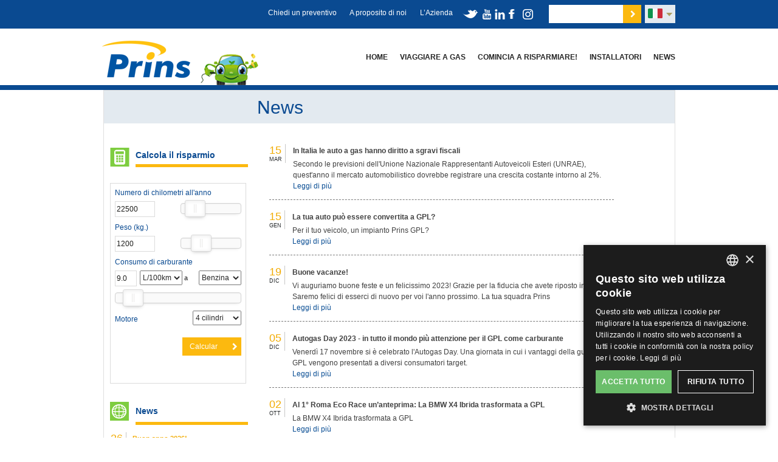

--- FILE ---
content_type: text/html; charset=utf-8
request_url: https://it.prins-afs.com/news?page=2
body_size: 7967
content:
<!DOCTYPE html PUBLIC "-//W3C//DTD XHTML 1.0 Transitional//EN"
  "http://www.w3.org/TR/xhtml1/DTD/xhtml1-transitional.dtd">
<html xmlns="http://www.w3.org/1999/xhtml">

<head>
  <meta http-equiv="Content-Type" content="text/html; charset=utf-8" />
<link rel="shortcut icon" href="https://it.prins-afs.com/sites/default/files/favicon.ico" type="image/vnd.microsoft.icon" />
<meta name="robots" content="follow, index" />
<meta name="generator" content="Drupal 7 (http://drupal.org)" />
<link rel="canonical" href="https://it.prins-afs.com/news" />
<link rel="shortlink" href="https://it.prins-afs.com/news" />
  <meta name="viewport" content="width=device-width, initial-scale=1, maximum-scale=1"/>

  <title>News | Prins Autogassystemen BV</title>

  <link rel="stylesheet" href="/sites/it/themes/prins/css/flexslider.css" type="text/css"/>
  <link rel="stylesheet" href="/sites/it/themes/prins/css/hint.css" type="text/css"/>
  <link rel="stylesheet" href="/sites/it/themes/prins/css/jquery.nouislider.css"
        type="text/css"/>
  <link rel="stylesheet" href="/sites/it/themes/prins/css/tabcontent.css" type="text/css"/>
  <link rel="stylesheet" href="/sites/all/modules/standart/gmap/gmap.css" type="text/css"/>
  <link rel="shortcut icon" href="/sites/default/files/favicon.ico">
  <style type="text/css" media="all">
@import url("https://it.prins-afs.com/modules/system/system.base.css?sni85w");
@import url("https://it.prins-afs.com/modules/system/system.menus.css?sni85w");
@import url("https://it.prins-afs.com/modules/system/system.messages.css?sni85w");
@import url("https://it.prins-afs.com/modules/system/system.theme.css?sni85w");
</style>
<style type="text/css" media="all">
@import url("https://it.prins-afs.com/modules/comment/comment.css?sni85w");
@import url("https://it.prins-afs.com/sites/all/modules/standart/date/date_api/date.css?sni85w");
@import url("https://it.prins-afs.com/modules/field/theme/field.css?sni85w");
@import url("https://it.prins-afs.com/modules/node/node.css?sni85w");
@import url("https://it.prins-afs.com/modules/search/search.css?sni85w");
@import url("https://it.prins-afs.com/modules/user/user.css?sni85w");
@import url("https://it.prins-afs.com/sites/all/modules/standart/views/css/views.css?sni85w");
@import url("https://it.prins-afs.com/sites/all/modules/ckeditor/css/ckeditor.css?sni85w");
</style>
<style type="text/css" media="all">
@import url("https://it.prins-afs.com/sites/all/modules/standart/ctools/css/ctools.css?sni85w");
@import url("https://it.prins-afs.com/sites/all/modules/webform/css/webform.css?sni85w");
</style>
<style type="text/css" media="all">
@import url("https://it.prins-afs.com/sites/it/themes/prins/style.css?sni85w");
@import url("https://it.prins-afs.com/sites/it/themes/prins/css/all.css?sni85w");
</style>
<style type="text/css" media="print">
@import url("https://it.prins-afs.com/sites/it/themes/prins/print.css?sni85w");
@import url("https://it.prins-afs.com/sites/it/themes/prins/css/it.css?sni85w");
</style>

<!--[if lt IE 7]>
<link type="text/css" rel="stylesheet" href="https://it.prins-afs.com/sites/it/themes/prins/fix-ie.css?sni85w" media="all" />
<![endif]-->

  
  <!-- Google Tag Manager -->
  <script>(function (w, d, s, l, i) {
      w[l] = w[l] || [];
      w[l].push({
        'gtm.start':
          new Date().getTime(), event: 'gtm.js'
      });
      var f = d.getElementsByTagName(s)[0],
        j = d.createElement(s), dl = l != 'dataLayer' ? '&l=' + l : '';
      j.async = true;
      j.src =
        'https://www.googletagmanager.com/gtm.js?id=' + i + dl;
      f.parentNode.insertBefore(j, f);
    })(window, document, 'script', 'dataLayer', 'GTM-KQPRHPV');</script>
  <!-- End Google Tag Manager -->

  <!--[if lt IE 9]>
    <link rel="stylesheet" type="text/css" href="/sites/it/themes/prins/css/ie8-and-down.css"/>
    <![endif]-->


  <script type="text/javascript" src="/sites/it/themes/prins/jwplayer/jwplayer.js"></script>
  <script type="text/javascript">jwplayer.key = "dInl5L7XXT4TyyTik6bSgKO4WXddE3tYEdg9MQ==";</script>
  <script type="text/javascript" src="/sites/it/themes/prins/js/respond.src.js"></script>
  <script type="text/javascript" src="/sites/it/themes/prins/js/jquery.min.js"></script>
  <script type="text/javascript"
          src="/sites/it/themes/prins/js/custom-form-elements.js"></script>
  <script type="text/javascript" src="/sites/it/themes/prins/js/jquery.flexslider.js"></script>
  <script type="text/javascript" src="/sites/it/themes/prins/js/tinynav.min.js"></script>
  <script type="text/javascript"
          src="/sites/it/themes/prins/js/jquery.cycle.all.min.js"></script>
  <script type="text/javascript" src="/sites/it/themes/prins/js/jquery.cookie.js"></script>
  <script type="text/javascript" src="/sites/it/themes/prins/js/jquery.nouislider.js"></script>
  <script type="text/javascript" src="/sites/it/themes/prins/js/tabcontent.js"></script>
  <script type='text/javascript' src='/sites/it/themes/prins/js/grayscale.js'></script>
  <script type='text/javascript' src="/sites/it/themes/prins/js/functions.js"></script>
  <script type="text/javascript" src="/sites/it/themes/prins/js/jquery.main.js"></script>

  <script type="text/javascript" src="https://it.prins-afs.com/misc/jquery.js?v=1.4.4"></script>
<script type="text/javascript" src="https://it.prins-afs.com/misc/jquery-extend-3.4.0.js?v=1.4.4"></script>
<script type="text/javascript" src="https://it.prins-afs.com/misc/jquery-html-prefilter-3.5.0-backport.js?v=1.4.4"></script>
<script type="text/javascript" src="https://it.prins-afs.com/misc/jquery.once.js?v=1.2"></script>
<script type="text/javascript" src="https://it.prins-afs.com/misc/drupal.js?sni85w"></script>
<script type="text/javascript" src="https://it.prins-afs.com/sites/default/files/languages/it_i9GnkurYE_j__WIUCTpDKxO68jcbRgJgwTGz7Dv3ymY.js?sni85w"></script>
<script type="text/javascript" src="https://it.prins-afs.com/sites/all/modules/webform/js/webform.js?sni85w"></script>
<script type="text/javascript">
<!--//--><![CDATA[//><!--
var google_recaptcha_onload = function() {grecaptcha.render("google_recaptcha_webform_client_form_60", {
    "sitekey" : "6LcLwlIUAAAAAGEQTtr7vjHa5PgEP4kHmAePFUar", 
    "size" : "normal", 
    "theme" : "light"});
  };
//--><!]]>
</script>
<script type="text/javascript" src="https://it.prins-afs.com/sites/all/modules/standart/ctools/js/jump-menu.js?sni85w"></script>
<script type="text/javascript" src="https://it.prins-afs.com/sites/it/themes/prins/js/tinynav.min.js?sni85w"></script>
<script type="text/javascript" src="https://it.prins-afs.com/sites/it/themes/prins/js/jquery.cycle.all.min.js?sni85w"></script>
<script type="text/javascript" src="https://it.prins-afs.com/sites/it/themes/prins/js/custom-form-elements.js?sni85w"></script>
<script type="text/javascript">
<!--//--><![CDATA[//><!--
jQuery.extend(Drupal.settings, {"basePath":"\/","pathPrefix":"","ajaxPageState":{"theme":"prins","theme_token":"753M8nTDpYEHLI0H-Y4QjqtmVzzTq16NbrQU4pamV1c","js":{"https:\/\/www.google.com\/recaptcha\/api.js?onload=google_recaptcha_onload\u0026render=explicit\u0026hl=it":1,"misc\/jquery.js":1,"misc\/jquery-extend-3.4.0.js":1,"misc\/jquery-html-prefilter-3.5.0-backport.js":1,"misc\/jquery.once.js":1,"misc\/drupal.js":1,"public:\/\/languages\/it_i9GnkurYE_j__WIUCTpDKxO68jcbRgJgwTGz7Dv3ymY.js":1,"sites\/all\/modules\/webform\/js\/webform.js":1,"0":1,"sites\/all\/modules\/standart\/ctools\/js\/jump-menu.js":1,"sites\/it\/themes\/prins\/js\/tinynav.min.js":1,"sites\/it\/themes\/prins\/js\/jquery.cycle.all.min.js":1,"sites\/it\/themes\/prins\/js\/custom-form-elements.js":1},"css":{"modules\/system\/system.base.css":1,"modules\/system\/system.menus.css":1,"modules\/system\/system.messages.css":1,"modules\/system\/system.theme.css":1,"modules\/comment\/comment.css":1,"sites\/all\/modules\/standart\/date\/date_api\/date.css":1,"modules\/field\/theme\/field.css":1,"modules\/node\/node.css":1,"modules\/search\/search.css":1,"modules\/user\/user.css":1,"sites\/all\/modules\/standart\/views\/css\/views.css":1,"sites\/all\/modules\/ckeditor\/css\/ckeditor.css":1,"sites\/all\/modules\/standart\/ctools\/css\/ctools.css":1,"sites\/all\/modules\/webform\/css\/webform.css":1,"sites\/it\/themes\/prins\/style.css":1,"sites\/it\/themes\/prins\/css\/all.css":1,"sites\/it\/themes\/prins\/print.css":1,"sites\/it\/themes\/prins\/css\/it.css":1,"sites\/it\/themes\/prins\/fix-ie.css":1}},"urlIsAjaxTrusted":{"\/invia-una-richiesta?page=2":true,"\/news?page=2":true}});
//--><!]]>
</script>

  <script type="text/javascript" src="/sites/all/modules/standart/gmap/js/gmap.js"></script>
  <script type="text/javascript" src="/sites/all/modules/standart/gmap/js/icon.js"></script>
  <script type="text/javascript" src="/sites/all/modules/standart/gmap/js/marker.js"></script>
  <script type="text/javascript" src="/sites/all/modules/standart/gmap/js/highlight.js"></script>
  <script type="text/javascript" src="/sites/all/modules/standart/gmap/js/poly.js"></script>
  <script type="text/javascript" src="/sites/default/files/js/gmap_markers.js"></script>
  <script type="text/javascript" src="/sites/all/modules/standart/gmap/js/markerloader_static.js"></script>
  <script type="text/javascript" src="/sites/all/modules/standart/gmap/js/gmap_marker.js"></script>
  <script type="text/javascript" src="https://www.google.com/jsapi"></script>

  <script>
    // possible pingdom script here
  </script>
</head>

<body class="html not-front not-logged-in one-sidebar sidebar-first page-news">
<!--
<div id="prinsafspopup">
  <div class="popupBody unopened">
    <img id="popupTrigger"
         src="/sites/it/themes/prins/images/popup/klik-om-te-besparen.png"
         height="59" width="335"/>
  </div>
  <div class="popupBody opened">
    <img id="popupClose" src="/sites/it/themes/prins/images/popup/popup-close.png"
         height="29" width="22"/><br>
    <img src="/sites/it/themes/prins/images/popup/popup-begin-met-besparen.png"
         height="44" width="335" id="head"/><br>
    <a href="/comincia-a-risparmiare"><img class="cta-img"
                                           src="/sites/it/themes/prins/images/popup/popup-bereken.png"
                                           height="48" width="273" id="yellow"/></a><br>
    <a href="/richiedi-un-preventivo-gratuito"><img class="cta-img"
                                                    src="/sites/it/themes/prins/images/popup/popup-offerte.png"
                                                    height="48" width="273" id="yellow"/></a><br>
    <a href="/contatti"><img class="cta-img"
                             src="/sites/it/themes/prins/images/popup/popup-bel.png"
                             height="48" width="273" id="yellow"/></a>
  </div>

</div>

-->


 <div id="template" >
    <div id="layout">
    <div id="header-part">
        <div class="centering">
	 
	    <div class="link-bar">
	       <div class="search">
		    <div class="region region-header clearfix">
    <div id="block-menu-block-2" class="block block-menu-block link-block clearfix">

    
  <div class="content">
    <div class="menu-block-wrapper menu-block-2 menu-name-menu-header-menu parent-mlid-0 menu-level-1">
  <ul class="menu"><li class="first leaf menu-mlid-2433"><a href="/chiedi-un-preventivo">Chiedi un preventivo</a></li>
<li class="leaf menu-mlid-401"><a href="/proposito-di-noi">A proposito di noi</a></li>
<li class="last leaf menu-mlid-402"><a href="/l%E2%80%99azienda">L’Azienda</a></li>
</ul></div>
  </div>
</div>
<div id="block-block-2" class="block block-block social-links clearfix">

    
  <div class="content">
    <ul class="social"><li><a href="https://twitter.com/Prins_Autogas" target="_blank"><img alt="" height="17" src="/sites/default/files/tweet000.png" width="27" /></a></li><li><a href="http://www.youtube.com/user/Prinsautogassystemen" target="_blank"><img alt="" height="17" src="/sites/default/files/youtube.png" width="14" /></a></li><li><a href="http://www.linkedin.com/company/prins-autogassystemen?trk=top_nav_home" target="_blank"><img alt="" height="17" src="/sites/default/files/linkedin.png" width="17" /></a></li><li><a href="http://www.facebook.com/prinsautogassystemen"target="_blank"><img alt="" height="17" src="/sites/default/files/fb000000.png" width="17" /></a></li>
<li><a href="https://www.instagram.com/prins_autogas" target="_blank"><img alt="" height="17" src="/sites/default/files/instagram.png" width="17" /></a></li>
</ul>  </div>
</div>
<div id="block-search-form" class="block block-search search-block clearfix">

    
  <div class="content">
    <form action="/news?page=2" method="post" id="search-block-form" accept-charset="UTF-8"><div><div class="container-inline">
      <h2 class="element-invisible">Form di ricerca</h2>
    <div class="form-item form-type-textfield form-item-search-block-form">
  <label class="element-invisible" for="edit-search-block-form--2">Cerca </label>
 <input title="Inserisci i termini da cercare." type="text" id="edit-search-block-form--2" name="search_block_form" value="" size="15" maxlength="128" class="form-text" />
</div>
<div class="form-actions form-wrapper" id="edit-actions"><input type="submit" id="edit-submit" name="op" value="Cerca" class="form-submit" /></div><input type="hidden" name="form_build_id" value="form-v-Ojo5sQCW5XGaz6kaNlVBt2o3Aii70ftWnaBO7zmNA" />
<input type="hidden" name="form_id" value="search_block_form" />
</div>
</div></form>  </div>
</div>
<div id="block-block-16" class="block block-block clearfix">

    
  <div class="content">
    
<dl id="languageSelector" class="dropdown">
  <dt><a href="#"><img class="flag" src="/sites/all/themes/prins/images/it.png" alt="" /><span class="value">IT</span></a></dt>
  <dd>
    <ul>
      <li><a href="//prins-afs.com"><img class="flag" src="/sites/all/themes/prins/images/nl.png" alt="" /><span class="value">NL</span></a></li>
      <li><a href="//de.prins-afs.com"><img class="flag" src="/sites/all/themes/prins/images/de.png" alt="" /><span class="value">DE</span></a></li>
      <li><a href="//fr.prins-afs.com"><img class="flag" src="/sites/all/themes/prins/images/fr.png" alt="" /><span class="value">FR</span></a></li>
      <li><a href="//es.prins-afs.com"><img class="flag" src="/sites/all/themes/prins/images/es.png" alt="" /><span class="value">ES</span></a></li>
    </ul>
  </dd>
</dl>


  </div>
</div>
  </div>
	       </div>
	       <div class="menu">
		  		     <nav id="nav">
			<ul class="menu"><li><div class="nav-menu"><a href="/" title="">Home</a></div></li>
<li><div class="nav-menu"><a href="/viaggiare-gas">Viaggiare a gas</a><div class="drop"><ul class="menu"><li><div class="nav-menu"><a href="/impianto-gpl">Impianto a GPL</a></div></li>
<li><div class="nav-menu"><a href="/fare-rifornimento-di-gpl">Fare rifornimento di GPL</a></div></li>
<li><div class="nav-menu"><a href="/gpl-ambiente">GPL & AMBIENTE</a></div></li>
<li><div class="nav-menu"><a href="/gpl-sicurezza">GPL & SICUREZZA</a></div></li>
<li><div class="nav-menu"><a href="/sistemi-gpl">Sistemi a GPL</a></div></li>
<li><div class="nav-menu"><a href="/gpl-manutenzione">GPL & Manutenzione</a></div></li>
<li><div class="nav-menu"><a href="/domande-frequenti">Domande Frequenti</a></div></li>
<li><div class="nav-menu"><a href="/esperienze">Esperienze</a></div></li>
</ul></div></div></li>
<li><div class="nav-menu"><a href="/comincia-a-risparmiare">Comincia a risparmiare!</a><div class="drop"><ul class="menu"><li><div class="nav-menu"><a href="https://it.prins-afs.com/chiedi-un-preventivo/" title="">Chiedi un preventivo</a></div></li>
</ul></div></div></li>
<li><div class="nav-menu"><a href="/installatori">Installatori</a></div></li>
<li><div class="nav-menu"><a href="/news" class="active">News</a></div></li>
</ul>		     </nav>
		  		  
		  <script type="text/javascript">
			function changePage(page)
			{
			    location.href=page;
			}
		  </script>
			   <div class="smallnav">
				   <form action="/news?page=2" method="post" id="ctools-jump-menu" accept-charset="UTF-8"><div><div class="container-inline"><div class="form-item form-type-select form-item-jump">
 <select class="ctools-jump-menu-select ctools-jump-menu-change form-select" id="edit-jump" name="jump"><option value="" selected="selected">Select a destination</option><option value="/" class="d-1">Home</option><option value="/viaggiare-gas" class="d-1">Viaggiare a gas</option><option value="/impianto-gpl" class="d-2"> - Impianto a GPL</option><option value="/fare-rifornimento-di-gpl" class="d-2"> - Fare rifornimento di GPL</option><option value="/gpl-ambiente" class="d-2"> - GPL &amp; AMBIENTE</option><option value="/gpl-sicurezza" class="d-2"> - GPL &amp; SICUREZZA</option><option value="/sistemi-gpl" class="d-2"> - Sistemi a GPL</option><option value="/gpl-manutenzione" class="d-2"> - GPL &amp; Manutenzione</option><option value="/domande-frequenti" class="d-2"> - Domande Frequenti</option><option value="/esperienze" class="d-2"> - Esperienze</option><option value="/comincia-a-risparmiare" class="d-1">Comincia a risparmiare!</option><option value="https://it.prins-afs.com/chiedi-un-preventivo/" class="d-2"> - Chiedi un preventivo</option><option value="/installatori" class="d-1">Installatori</option><option value="/news" class="d-1">News</option></select>
</div>
<input class="ctools-jump-menu-button ctools-jump-menu-hide form-submit" type="submit" id="edit-go" name="op" value="Vai" /></div><input type="hidden" name="form_build_id" value="form-RdEtDvtswy3Wi3zIagD-NEUvULIfLOUz6h4x_mZvxr4" />
<input type="hidden" name="form_id" value="ctools_jump_menu" />
</div></form>			   </div>
		  </div>
	       <div class="clear"></div>
	    </div>
	    
	    	       <div class="logo">
		  <a href="/">
		     			<img src="https://it.prins-afs.com/sites/it/themes/prins/logo.png" alt="" title="" id="logo" />
		     		  <img class="pic" src="/sites/all/themes/prins/images/car.png" alt="">
		  </a>
	       </div>
	    	    

      </div></div> <!-- /#header -->
    <div id="banner-part">
      <div class="banner-bar">
                </div>
          </div>

      <div id="content-part" class="sub"><div class="centering">
 
			<a id="main-content"></a>
			<div class="head">
				<div id="tabs-wrapper" class="clearfix">													<h1 class="with-tabs">News										  
				</h1>		  
				</div>											</div>
                              <div class="clearfix">
							<div id="left-part" class="sidebar">				
					  <div class="region region-sidebar-first">
    <div id="block-block-6" class="block block-block advice clearfix">

    
  <div class="content">
    <h2><a href="/comincia-a-risparmiare">Calcola il risparmio</a> </h2>
<div class="form">
<form action="../comincia-a-risparmiare"  method="post"><div id="defaultshow"><span class="align"><label>Numero di chilometri all'anno</label></span><div id="item"><div id="slider1" class="valueslider"></div><input type="text" id="km" name="km"></div><span class="align"><label>Peso (kg.)</label></span><div id="item"><div id="slider2" class="valueslider"></div><input type="text" id="kg" name="kg"></div></div><div id="defaulthide"><span class="align"><label>Consumo di carburante</label></span><div id="item"><input type="text" id="verbruik" name="verbruik"><select name="meting" id="meting"><option value="1">L/100km</option><option value="2">km/L</option></select>  a <select name="type" id="type"><option value="benzine">Benzina</option><option value="diesel">Diesel</option></select><br/><div id="slider3" class="valueslider"></div></div><span class="align left"><label>Motore</label></span><span class="drop right"><select name="motor">
					<option value="4" >4 cilindri</option>
					<option value="5" >5 cilindri</option>
					<option value="6" >6 cilindri</option>
					<option value="8" >8 cilindri</option></select></span><br/><div class="bereken"><input type="submit" value="Calcular"><br></div></div>
</form></div>  </div>
</div>
<div id="block-views-news-block-1" class="block block-views clearfix">

    
  <div class="content">
    <div class="view view-news view-id-news view-display-id-block_1 view-dom-id-65e96273f19e3fe66645cb61af64647e">
            <div class="view-header">
      <h2><a href="/news">News</a></h2>
    </div>
  
  
  
      <div class="view-content">
      <ul>
       
          <li>
<span>26<span>Gen</span></span>
<div class="text">
    <h3><a href="/buon-anno-2026">Buon anno 2026!</a></h3>
</div>
 </li>          
          <li>
<span>23<span>Set</span></span>
<div class="text">
    <h3><a href="/si-avvicina-lautogas-day-25-settembre-2025">Si avvicina l&#039;Autogas Day: 25...</a></h3>
</div>
 </li>          
          <li>
<span>07<span>Lug</span></span>
<div class="text">
    <h3><a href="/prins-afc-30-di-compact-ii-nostro-nuovo-stato-dell%E2%80%99arte">Prins AFC-3.0 DI Compact, iI nostro...</a></h3>
</div>
 </li>   </ul>    </div>
  
  
  
  
      <div class="view-footer">
      <a href="https://it.prins-afs.com/news">tutti i messaggi </a>
    </div>
  
  
</div>  </div>
</div>
  </div>
				</div>
						<div id="right-part">
				<div class="text-bar">
					  <div class="region region-content">
    <div id="block-system-main" class="block block-system clearfix">

    
  <div class="content">
    <div class="view view-pers view-id-pers view-display-id-page view-dom-id-4a9640efdc7aed51999e20cba4892854">
        
  
  
      <div class="view-content">
      <div class="item-list">    <ul>          <li class="">  
  <div class="views-field views-field-nothing">        <span class="field-content"><span>15<span>Mar</span></span>
<div class="text">

<h3><a href="/italia-le-auto-gas-hanno-diritto-sgravi-fiscali">In Italia le auto a gas hanno diritto a sgravi fiscali</a></h3>
Secondo le previsioni dell'Unione Nazionale Rappresentanti Autoveicoli Esteri (UNRAE), quest'anno il mercato automobilistico dovrebbe registrare una crescita costante intorno al 2%.
<p class="lees-meer"><a href="/italia-le-auto-gas-hanno-diritto-sgravi-fiscali">Leggi di più</a></p>
</div></span>  </div></li>
          <li class="">  
  <div class="views-field views-field-nothing">        <span class="field-content"><span>15<span>Gen</span></span>
<div class="text">

<h3><a href="/la-tua-auto-pu%C3%B2-essere-convertita-gpl">La tua auto può essere convertita a GPL?</a></h3>
Per il tuo veicolo, un impianto Prins GPL?
<p class="lees-meer"><a href="/la-tua-auto-pu%C3%B2-essere-convertita-gpl">Leggi di più</a></p>
</div></span>  </div></li>
          <li class="">  
  <div class="views-field views-field-nothing">        <span class="field-content"><span>19<span>Dic</span></span>
<div class="text">

<h3><a href="/buone-vacanze-0">Buone vacanze!</a></h3>
Vi auguriamo buone feste e un felicissimo 2023!
Grazie per la fiducia che avete riposto in noi. Saremo felici di esserci di nuovo per voi l'anno prossimo.
La tua squadra Prins
<p class="lees-meer"><a href="/buone-vacanze-0">Leggi di più</a></p>
</div></span>  </div></li>
          <li class="">  
  <div class="views-field views-field-nothing">        <span class="field-content"><span>05<span>Dic</span></span>
<div class="text">

<h3><a href="/autogas-day-2023-tutto-il-mondo-pi%C3%B9-attenzione-il-gpl-come-carburante">Autogas Day 2023 - in tutto il mondo più attenzione per il GPL come carburante</a></h3>
Venerdì 17 novembre si è celebrato l'Autogas Day. Una giornata in cui i vantaggi della guida a GPL vengono presentati a diversi consumatori target.

<p class="lees-meer"><a href="/autogas-day-2023-tutto-il-mondo-pi%C3%B9-attenzione-il-gpl-come-carburante">Leggi di più</a></p>
</div></span>  </div></li>
          <li class="">  
  <div class="views-field views-field-nothing">        <span class="field-content"><span>02<span>Ott</span></span>
<div class="text">

<h3><a href="/al-1%C2%B0-roma-eco-race-un%E2%80%99anteprima-la-bmw-x4-ibrida-trasformata-gpl">Al 1° Roma Eco Race un’anteprima: La BMW X4 Ibrida trasformata a GPL </a></h3>
La BMW X4 Ibrida trasformata a GPL

<p class="lees-meer"><a href="/al-1%C2%B0-roma-eco-race-un%E2%80%99anteprima-la-bmw-x4-ibrida-trasformata-gpl">Leggi di più</a></p>
</div></span>  </div></li>
      </ul></div>    </div>
  
      <div class="item-list"><ul class="pager"><li class="pager-previous first"><a href="/news?page=1">&lt; precedente</a></li>
<li class="pager-current">3 di 11</li>
<li class="pager-next last"><a href="/news?page=3">Il prossimo &gt;</a></li>
</ul></div>  
  
  
  
  
</div>  </div>
</div>
  </div>
				</div>
			</div>
          </div>
                    
      </div>
      <div class="center">
      <div class="contact-bar">
        <div class="region region-main-bottom">
    <div id="block-block-3" class="block block-block contact clearfix">

    
  <div class="content">
    <h1><span style="color:#FFFFFF">A proposito di noi</span></h1>
<p>Prins, Westport Fuel Systems Netherlands, è stata fondata nel 1986 con l'obiettivo di sviluppare e produrre sistemi di alta qualità per consentire il funzionamento di un'auto con carburanti alternativi come GPL e Metano. La società olandese è un attore globale leader nel settore automobilistico.</p>
<p><em>Prins fa parte di Westport Fuel Systems Inc.</em></p>
  </div>
</div>
<div id="block-block-4" class="block block-block contact clearfix">

    
  <div class="content">
    <h2><span style="color:#FFFFFF">Indirizzo</span></h2>
<div class="views-field views-field-title" style="margin: 0px; padding: 0px; color: rgb(65, 65, 65); font-family: Verdana, Arial, Geneva, sans-serif; font-size: 12px;"><span style="color:#FFFFFF">Westport Fuel Systems Italia S.r.l</span></div>
<div class="views-field views-field-field-adres" style="margin: 0px; padding: 0px; color: rgb(65, 65, 65); font-family: Verdana, Arial, Geneva, sans-serif; font-size: 12px;">
<div class="field-content" style="margin: 0px; padding: 0px;">
<div class="location vcard" style="margin: 0px; padding: 0px;">
<div class="adr" style="margin: 0px; padding: 0px;">
<div class="street-address" style="margin: 0px; padding: 0px;"><span style="color:#FFFFFF">Via La Morra 1</span></div>
<p><span style="color:#FFFFFF">12062 Cherasco (Cuneo)<br />
Italy</span></p></div>
</div>
</div>
</div>
<p><span style="color:#FFFFFF">Telefono: (+39) <span style="font-family:verdana,arial,geneva,sans-serif">017248681 </span><br />
E-mail: </span><a href="mailto:info.prins@wfsinc.com"><span style="color:#FFFFFF">info.prins@wfsinc.com</span></a></p>
<p> </p>
<p><a href="/disponibile-ora-vsi-3-di-il-rivoluzionario-sistema-gpl"><img alt="VSI-3 DI Awarded" src="/sites/default/files/media/prins_awarded_-_footer_website.jpg" style="float:left; height:80px; width:150px" /></a></p>
  </div>
</div>
<div id="block-webform-client-block-60" class="block block-webform clearfix">

    <h2 class="title">Invia una richiesta</h2>
  
  <div class="content">
    <form class="webform-client-form" enctype="multipart/form-data" action="/invia-una-richiesta?page=2" method="post" id="webform-client-form-60" accept-charset="UTF-8"><div><div class="form-item webform-component webform-component-textfield" id="webform-component-Nome">
  <label for="edit-submitted-nome">Nome <span class="form-required" title="Questo campo è obbligatorio.">*</span></label>
 <input type="text" id="edit-submitted-nome" name="submitted[Nome]" value="Nome" size="60" maxlength="128" class="form-text required" />
</div>
<div class="form-item webform-component webform-component-email" id="webform-component-Indirizzoemail">
  <label for="edit-submitted-indirizzoemail">Indirizzo email <span class="form-required" title="Questo campo è obbligatorio.">*</span></label>
 <input class="email form-text form-email required" type="email" id="edit-submitted-indirizzoemail" name="submitted[Indirizzoemail]" value="Indirizzo email" size="60" />
</div>
<div class="form-item webform-component webform-component-textarea" id="webform-component-Domanda-Commento">
  <label for="edit-submitted-domanda-commento">Domanda / Commento <span class="form-required" title="Questo campo è obbligatorio.">*</span></label>
 <div class="form-textarea-wrapper"><textarea id="edit-submitted-domanda-commento" name="submitted[Domanda_Commento]" cols="60" rows="5" class="form-textarea required">Domanda / Commento</textarea></div>
</div>
<input type="hidden" name="details[sid]" />
<input type="hidden" name="details[page_num]" value="1" />
<input type="hidden" name="details[page_count]" value="1" />
<input type="hidden" name="details[finished]" value="0" />
<input type="hidden" name="form_build_id" value="form-FPwcqKpS_qwLl1cQ0pVvLoXoDe38iw6NgHAytFgpBio" />
<input type="hidden" name="form_id" value="webform_client_form_60" />
<div class="form-actions form-wrapper" id="edit-actions--2"><div id="google_recaptcha_webform_client_form_60"></div><input type="submit" id="edit-submit--2" name="op" value="Invia" class="form-submit" /></div></div></form>  </div>
</div>
  </div>
      </div>
      </div> 
      </div> 
    </div> 
  </div>
  <div id="footer-part">
    <div class="centering">
    <div class="footer-bar">
      <div class="region region-footer">
    <div id="block-block-1" class="block block-block copyright clearfix">

    
  <div class="content">
    <p>Copyright 2013 - 2026 Westport Fuel Systems Netherlands </p>  </div>
</div>
<div id="block-menu-block-1" class="block block-menu-block footer-menu clearfix">

    
  <div class="content">
    <div class="menu-block-wrapper menu-block-1 menu-name-menu-footer-menu parent-mlid-0 menu-level-1">
  <ul class="menu"><li class="first leaf menu-mlid-396"><a href="/sitemap" title="">Sitemap</a></li>
<li class="leaf menu-mlid-397"><a href="https://www.prinsautogas.com/sites/default/files/media/particulieren/Privacy%20Policy/GeneralTermsAndConditionsWestportFuelSystemsNetherlandsB.V.13-01-2022.pdf" title="">Disclaimer</a></li>
<li class="last leaf menu-mlid-582"><a href="https://www.prinsautogas.com/sites/default/files/media/particulieren/Privacy%20Policy/PrivacyStatementEN.pdf" title="">Privacy Statement</a></li>
</ul></div>
  </div>
</div>
  </div>
    </div>
    </div>
    </div>
<script type="text/javascript" defer="defer" src="https://www.google.com/recaptcha/api.js?onload=google_recaptcha_onload&amp;render=explicit&amp;hl=it"></script>

<script type="text/javascript">
  $(".dropdown dt a").click(function () {
    $(".dropdown dd ul").toggle();
  });

  $(".dropdown dd ul li a").click(function () {
    var text = $(this).html();
    $(".dropdown dt a span").html(text);
    $(".dropdown dd ul").hide();
  });

  function getSelectedValue(id) {
    return $("#" + id).find("dt a span.value").html();
  }

  $(document).bind('click', function (e) {
    var $clicked = $(e.target);
    if (!$clicked.parents().hasClass("dropdown"))
      $(".dropdown dd ul").hide();
  });
</script>


<script>
  var slider1 = $('#slider1'), input = $('#km');

  slider1.noUiSlider({
    range: [1000, 180000]
    , start: 22500
    , handles: 1
    , serialization: {
      resolution: 1
      , to: input
    }
    , behaviour: 'extend-tap'
    , step: 100
  });

  var slider2 = $('#slider2'), input = $('#kg');

  slider2.noUiSlider({
    range: [350, 3500]
    , start: 1200
    , handles: 1
    , serialization: {
      resolution: 1
      , to: input
    }
    , behaviour: 'extend-tap'
    , step: 1
  });

  var slider3 = $('#slider3'), input = $('#verbruik');

  slider3.noUiSlider({
    range: [1, 100]
    , start: 9
    , handles: 1
    , serialization: {
      resolution: 0.1
      , to: input
      , mark: "."
    }
    , behaviour: 'extend-tap'
    , step: '0.1'
  });


  $(".front #block-block-6").click(function () {
    if (!$(".front #block-block-6").hasClass("expand")) {
      $(".front #defaulthide").toggle("fast", "linear");
      $(".front #block-block-6").toggleClass("expand")
      $(".front #block-block-7").toggle()
      $(".front #block-block-10").toggle()
    }
  });


  $("#block-menu-block-3 a").each(function (index) {
    var curHref = $(this).attr("href");
    $(this).attr("href", curHref + "#main-content");
  });

</script>


<!-- Google Tag Manager (noscript) -->
<noscript>
  <iframe src="https://www.googletagmanager.com/ns.html?id=GTM-KQPRHPV" height="0" width="0"
          style="display:none;visibility:hidden"></iframe>
</noscript>
<!-- End Google Tag Manager (noscript) -->
</body>
</html>


--- FILE ---
content_type: text/html; charset=utf-8
request_url: https://www.google.com/recaptcha/api2/anchor?ar=1&k=6LcLwlIUAAAAAGEQTtr7vjHa5PgEP4kHmAePFUar&co=aHR0cHM6Ly9pdC5wcmlucy1hZnMuY29tOjQ0Mw..&hl=it&v=N67nZn4AqZkNcbeMu4prBgzg&theme=light&size=normal&anchor-ms=20000&execute-ms=30000&cb=ay0us1vdl1ur
body_size: 50586
content:
<!DOCTYPE HTML><html dir="ltr" lang="it"><head><meta http-equiv="Content-Type" content="text/html; charset=UTF-8">
<meta http-equiv="X-UA-Compatible" content="IE=edge">
<title>reCAPTCHA</title>
<style type="text/css">
/* cyrillic-ext */
@font-face {
  font-family: 'Roboto';
  font-style: normal;
  font-weight: 400;
  font-stretch: 100%;
  src: url(//fonts.gstatic.com/s/roboto/v48/KFO7CnqEu92Fr1ME7kSn66aGLdTylUAMa3GUBHMdazTgWw.woff2) format('woff2');
  unicode-range: U+0460-052F, U+1C80-1C8A, U+20B4, U+2DE0-2DFF, U+A640-A69F, U+FE2E-FE2F;
}
/* cyrillic */
@font-face {
  font-family: 'Roboto';
  font-style: normal;
  font-weight: 400;
  font-stretch: 100%;
  src: url(//fonts.gstatic.com/s/roboto/v48/KFO7CnqEu92Fr1ME7kSn66aGLdTylUAMa3iUBHMdazTgWw.woff2) format('woff2');
  unicode-range: U+0301, U+0400-045F, U+0490-0491, U+04B0-04B1, U+2116;
}
/* greek-ext */
@font-face {
  font-family: 'Roboto';
  font-style: normal;
  font-weight: 400;
  font-stretch: 100%;
  src: url(//fonts.gstatic.com/s/roboto/v48/KFO7CnqEu92Fr1ME7kSn66aGLdTylUAMa3CUBHMdazTgWw.woff2) format('woff2');
  unicode-range: U+1F00-1FFF;
}
/* greek */
@font-face {
  font-family: 'Roboto';
  font-style: normal;
  font-weight: 400;
  font-stretch: 100%;
  src: url(//fonts.gstatic.com/s/roboto/v48/KFO7CnqEu92Fr1ME7kSn66aGLdTylUAMa3-UBHMdazTgWw.woff2) format('woff2');
  unicode-range: U+0370-0377, U+037A-037F, U+0384-038A, U+038C, U+038E-03A1, U+03A3-03FF;
}
/* math */
@font-face {
  font-family: 'Roboto';
  font-style: normal;
  font-weight: 400;
  font-stretch: 100%;
  src: url(//fonts.gstatic.com/s/roboto/v48/KFO7CnqEu92Fr1ME7kSn66aGLdTylUAMawCUBHMdazTgWw.woff2) format('woff2');
  unicode-range: U+0302-0303, U+0305, U+0307-0308, U+0310, U+0312, U+0315, U+031A, U+0326-0327, U+032C, U+032F-0330, U+0332-0333, U+0338, U+033A, U+0346, U+034D, U+0391-03A1, U+03A3-03A9, U+03B1-03C9, U+03D1, U+03D5-03D6, U+03F0-03F1, U+03F4-03F5, U+2016-2017, U+2034-2038, U+203C, U+2040, U+2043, U+2047, U+2050, U+2057, U+205F, U+2070-2071, U+2074-208E, U+2090-209C, U+20D0-20DC, U+20E1, U+20E5-20EF, U+2100-2112, U+2114-2115, U+2117-2121, U+2123-214F, U+2190, U+2192, U+2194-21AE, U+21B0-21E5, U+21F1-21F2, U+21F4-2211, U+2213-2214, U+2216-22FF, U+2308-230B, U+2310, U+2319, U+231C-2321, U+2336-237A, U+237C, U+2395, U+239B-23B7, U+23D0, U+23DC-23E1, U+2474-2475, U+25AF, U+25B3, U+25B7, U+25BD, U+25C1, U+25CA, U+25CC, U+25FB, U+266D-266F, U+27C0-27FF, U+2900-2AFF, U+2B0E-2B11, U+2B30-2B4C, U+2BFE, U+3030, U+FF5B, U+FF5D, U+1D400-1D7FF, U+1EE00-1EEFF;
}
/* symbols */
@font-face {
  font-family: 'Roboto';
  font-style: normal;
  font-weight: 400;
  font-stretch: 100%;
  src: url(//fonts.gstatic.com/s/roboto/v48/KFO7CnqEu92Fr1ME7kSn66aGLdTylUAMaxKUBHMdazTgWw.woff2) format('woff2');
  unicode-range: U+0001-000C, U+000E-001F, U+007F-009F, U+20DD-20E0, U+20E2-20E4, U+2150-218F, U+2190, U+2192, U+2194-2199, U+21AF, U+21E6-21F0, U+21F3, U+2218-2219, U+2299, U+22C4-22C6, U+2300-243F, U+2440-244A, U+2460-24FF, U+25A0-27BF, U+2800-28FF, U+2921-2922, U+2981, U+29BF, U+29EB, U+2B00-2BFF, U+4DC0-4DFF, U+FFF9-FFFB, U+10140-1018E, U+10190-1019C, U+101A0, U+101D0-101FD, U+102E0-102FB, U+10E60-10E7E, U+1D2C0-1D2D3, U+1D2E0-1D37F, U+1F000-1F0FF, U+1F100-1F1AD, U+1F1E6-1F1FF, U+1F30D-1F30F, U+1F315, U+1F31C, U+1F31E, U+1F320-1F32C, U+1F336, U+1F378, U+1F37D, U+1F382, U+1F393-1F39F, U+1F3A7-1F3A8, U+1F3AC-1F3AF, U+1F3C2, U+1F3C4-1F3C6, U+1F3CA-1F3CE, U+1F3D4-1F3E0, U+1F3ED, U+1F3F1-1F3F3, U+1F3F5-1F3F7, U+1F408, U+1F415, U+1F41F, U+1F426, U+1F43F, U+1F441-1F442, U+1F444, U+1F446-1F449, U+1F44C-1F44E, U+1F453, U+1F46A, U+1F47D, U+1F4A3, U+1F4B0, U+1F4B3, U+1F4B9, U+1F4BB, U+1F4BF, U+1F4C8-1F4CB, U+1F4D6, U+1F4DA, U+1F4DF, U+1F4E3-1F4E6, U+1F4EA-1F4ED, U+1F4F7, U+1F4F9-1F4FB, U+1F4FD-1F4FE, U+1F503, U+1F507-1F50B, U+1F50D, U+1F512-1F513, U+1F53E-1F54A, U+1F54F-1F5FA, U+1F610, U+1F650-1F67F, U+1F687, U+1F68D, U+1F691, U+1F694, U+1F698, U+1F6AD, U+1F6B2, U+1F6B9-1F6BA, U+1F6BC, U+1F6C6-1F6CF, U+1F6D3-1F6D7, U+1F6E0-1F6EA, U+1F6F0-1F6F3, U+1F6F7-1F6FC, U+1F700-1F7FF, U+1F800-1F80B, U+1F810-1F847, U+1F850-1F859, U+1F860-1F887, U+1F890-1F8AD, U+1F8B0-1F8BB, U+1F8C0-1F8C1, U+1F900-1F90B, U+1F93B, U+1F946, U+1F984, U+1F996, U+1F9E9, U+1FA00-1FA6F, U+1FA70-1FA7C, U+1FA80-1FA89, U+1FA8F-1FAC6, U+1FACE-1FADC, U+1FADF-1FAE9, U+1FAF0-1FAF8, U+1FB00-1FBFF;
}
/* vietnamese */
@font-face {
  font-family: 'Roboto';
  font-style: normal;
  font-weight: 400;
  font-stretch: 100%;
  src: url(//fonts.gstatic.com/s/roboto/v48/KFO7CnqEu92Fr1ME7kSn66aGLdTylUAMa3OUBHMdazTgWw.woff2) format('woff2');
  unicode-range: U+0102-0103, U+0110-0111, U+0128-0129, U+0168-0169, U+01A0-01A1, U+01AF-01B0, U+0300-0301, U+0303-0304, U+0308-0309, U+0323, U+0329, U+1EA0-1EF9, U+20AB;
}
/* latin-ext */
@font-face {
  font-family: 'Roboto';
  font-style: normal;
  font-weight: 400;
  font-stretch: 100%;
  src: url(//fonts.gstatic.com/s/roboto/v48/KFO7CnqEu92Fr1ME7kSn66aGLdTylUAMa3KUBHMdazTgWw.woff2) format('woff2');
  unicode-range: U+0100-02BA, U+02BD-02C5, U+02C7-02CC, U+02CE-02D7, U+02DD-02FF, U+0304, U+0308, U+0329, U+1D00-1DBF, U+1E00-1E9F, U+1EF2-1EFF, U+2020, U+20A0-20AB, U+20AD-20C0, U+2113, U+2C60-2C7F, U+A720-A7FF;
}
/* latin */
@font-face {
  font-family: 'Roboto';
  font-style: normal;
  font-weight: 400;
  font-stretch: 100%;
  src: url(//fonts.gstatic.com/s/roboto/v48/KFO7CnqEu92Fr1ME7kSn66aGLdTylUAMa3yUBHMdazQ.woff2) format('woff2');
  unicode-range: U+0000-00FF, U+0131, U+0152-0153, U+02BB-02BC, U+02C6, U+02DA, U+02DC, U+0304, U+0308, U+0329, U+2000-206F, U+20AC, U+2122, U+2191, U+2193, U+2212, U+2215, U+FEFF, U+FFFD;
}
/* cyrillic-ext */
@font-face {
  font-family: 'Roboto';
  font-style: normal;
  font-weight: 500;
  font-stretch: 100%;
  src: url(//fonts.gstatic.com/s/roboto/v48/KFO7CnqEu92Fr1ME7kSn66aGLdTylUAMa3GUBHMdazTgWw.woff2) format('woff2');
  unicode-range: U+0460-052F, U+1C80-1C8A, U+20B4, U+2DE0-2DFF, U+A640-A69F, U+FE2E-FE2F;
}
/* cyrillic */
@font-face {
  font-family: 'Roboto';
  font-style: normal;
  font-weight: 500;
  font-stretch: 100%;
  src: url(//fonts.gstatic.com/s/roboto/v48/KFO7CnqEu92Fr1ME7kSn66aGLdTylUAMa3iUBHMdazTgWw.woff2) format('woff2');
  unicode-range: U+0301, U+0400-045F, U+0490-0491, U+04B0-04B1, U+2116;
}
/* greek-ext */
@font-face {
  font-family: 'Roboto';
  font-style: normal;
  font-weight: 500;
  font-stretch: 100%;
  src: url(//fonts.gstatic.com/s/roboto/v48/KFO7CnqEu92Fr1ME7kSn66aGLdTylUAMa3CUBHMdazTgWw.woff2) format('woff2');
  unicode-range: U+1F00-1FFF;
}
/* greek */
@font-face {
  font-family: 'Roboto';
  font-style: normal;
  font-weight: 500;
  font-stretch: 100%;
  src: url(//fonts.gstatic.com/s/roboto/v48/KFO7CnqEu92Fr1ME7kSn66aGLdTylUAMa3-UBHMdazTgWw.woff2) format('woff2');
  unicode-range: U+0370-0377, U+037A-037F, U+0384-038A, U+038C, U+038E-03A1, U+03A3-03FF;
}
/* math */
@font-face {
  font-family: 'Roboto';
  font-style: normal;
  font-weight: 500;
  font-stretch: 100%;
  src: url(//fonts.gstatic.com/s/roboto/v48/KFO7CnqEu92Fr1ME7kSn66aGLdTylUAMawCUBHMdazTgWw.woff2) format('woff2');
  unicode-range: U+0302-0303, U+0305, U+0307-0308, U+0310, U+0312, U+0315, U+031A, U+0326-0327, U+032C, U+032F-0330, U+0332-0333, U+0338, U+033A, U+0346, U+034D, U+0391-03A1, U+03A3-03A9, U+03B1-03C9, U+03D1, U+03D5-03D6, U+03F0-03F1, U+03F4-03F5, U+2016-2017, U+2034-2038, U+203C, U+2040, U+2043, U+2047, U+2050, U+2057, U+205F, U+2070-2071, U+2074-208E, U+2090-209C, U+20D0-20DC, U+20E1, U+20E5-20EF, U+2100-2112, U+2114-2115, U+2117-2121, U+2123-214F, U+2190, U+2192, U+2194-21AE, U+21B0-21E5, U+21F1-21F2, U+21F4-2211, U+2213-2214, U+2216-22FF, U+2308-230B, U+2310, U+2319, U+231C-2321, U+2336-237A, U+237C, U+2395, U+239B-23B7, U+23D0, U+23DC-23E1, U+2474-2475, U+25AF, U+25B3, U+25B7, U+25BD, U+25C1, U+25CA, U+25CC, U+25FB, U+266D-266F, U+27C0-27FF, U+2900-2AFF, U+2B0E-2B11, U+2B30-2B4C, U+2BFE, U+3030, U+FF5B, U+FF5D, U+1D400-1D7FF, U+1EE00-1EEFF;
}
/* symbols */
@font-face {
  font-family: 'Roboto';
  font-style: normal;
  font-weight: 500;
  font-stretch: 100%;
  src: url(//fonts.gstatic.com/s/roboto/v48/KFO7CnqEu92Fr1ME7kSn66aGLdTylUAMaxKUBHMdazTgWw.woff2) format('woff2');
  unicode-range: U+0001-000C, U+000E-001F, U+007F-009F, U+20DD-20E0, U+20E2-20E4, U+2150-218F, U+2190, U+2192, U+2194-2199, U+21AF, U+21E6-21F0, U+21F3, U+2218-2219, U+2299, U+22C4-22C6, U+2300-243F, U+2440-244A, U+2460-24FF, U+25A0-27BF, U+2800-28FF, U+2921-2922, U+2981, U+29BF, U+29EB, U+2B00-2BFF, U+4DC0-4DFF, U+FFF9-FFFB, U+10140-1018E, U+10190-1019C, U+101A0, U+101D0-101FD, U+102E0-102FB, U+10E60-10E7E, U+1D2C0-1D2D3, U+1D2E0-1D37F, U+1F000-1F0FF, U+1F100-1F1AD, U+1F1E6-1F1FF, U+1F30D-1F30F, U+1F315, U+1F31C, U+1F31E, U+1F320-1F32C, U+1F336, U+1F378, U+1F37D, U+1F382, U+1F393-1F39F, U+1F3A7-1F3A8, U+1F3AC-1F3AF, U+1F3C2, U+1F3C4-1F3C6, U+1F3CA-1F3CE, U+1F3D4-1F3E0, U+1F3ED, U+1F3F1-1F3F3, U+1F3F5-1F3F7, U+1F408, U+1F415, U+1F41F, U+1F426, U+1F43F, U+1F441-1F442, U+1F444, U+1F446-1F449, U+1F44C-1F44E, U+1F453, U+1F46A, U+1F47D, U+1F4A3, U+1F4B0, U+1F4B3, U+1F4B9, U+1F4BB, U+1F4BF, U+1F4C8-1F4CB, U+1F4D6, U+1F4DA, U+1F4DF, U+1F4E3-1F4E6, U+1F4EA-1F4ED, U+1F4F7, U+1F4F9-1F4FB, U+1F4FD-1F4FE, U+1F503, U+1F507-1F50B, U+1F50D, U+1F512-1F513, U+1F53E-1F54A, U+1F54F-1F5FA, U+1F610, U+1F650-1F67F, U+1F687, U+1F68D, U+1F691, U+1F694, U+1F698, U+1F6AD, U+1F6B2, U+1F6B9-1F6BA, U+1F6BC, U+1F6C6-1F6CF, U+1F6D3-1F6D7, U+1F6E0-1F6EA, U+1F6F0-1F6F3, U+1F6F7-1F6FC, U+1F700-1F7FF, U+1F800-1F80B, U+1F810-1F847, U+1F850-1F859, U+1F860-1F887, U+1F890-1F8AD, U+1F8B0-1F8BB, U+1F8C0-1F8C1, U+1F900-1F90B, U+1F93B, U+1F946, U+1F984, U+1F996, U+1F9E9, U+1FA00-1FA6F, U+1FA70-1FA7C, U+1FA80-1FA89, U+1FA8F-1FAC6, U+1FACE-1FADC, U+1FADF-1FAE9, U+1FAF0-1FAF8, U+1FB00-1FBFF;
}
/* vietnamese */
@font-face {
  font-family: 'Roboto';
  font-style: normal;
  font-weight: 500;
  font-stretch: 100%;
  src: url(//fonts.gstatic.com/s/roboto/v48/KFO7CnqEu92Fr1ME7kSn66aGLdTylUAMa3OUBHMdazTgWw.woff2) format('woff2');
  unicode-range: U+0102-0103, U+0110-0111, U+0128-0129, U+0168-0169, U+01A0-01A1, U+01AF-01B0, U+0300-0301, U+0303-0304, U+0308-0309, U+0323, U+0329, U+1EA0-1EF9, U+20AB;
}
/* latin-ext */
@font-face {
  font-family: 'Roboto';
  font-style: normal;
  font-weight: 500;
  font-stretch: 100%;
  src: url(//fonts.gstatic.com/s/roboto/v48/KFO7CnqEu92Fr1ME7kSn66aGLdTylUAMa3KUBHMdazTgWw.woff2) format('woff2');
  unicode-range: U+0100-02BA, U+02BD-02C5, U+02C7-02CC, U+02CE-02D7, U+02DD-02FF, U+0304, U+0308, U+0329, U+1D00-1DBF, U+1E00-1E9F, U+1EF2-1EFF, U+2020, U+20A0-20AB, U+20AD-20C0, U+2113, U+2C60-2C7F, U+A720-A7FF;
}
/* latin */
@font-face {
  font-family: 'Roboto';
  font-style: normal;
  font-weight: 500;
  font-stretch: 100%;
  src: url(//fonts.gstatic.com/s/roboto/v48/KFO7CnqEu92Fr1ME7kSn66aGLdTylUAMa3yUBHMdazQ.woff2) format('woff2');
  unicode-range: U+0000-00FF, U+0131, U+0152-0153, U+02BB-02BC, U+02C6, U+02DA, U+02DC, U+0304, U+0308, U+0329, U+2000-206F, U+20AC, U+2122, U+2191, U+2193, U+2212, U+2215, U+FEFF, U+FFFD;
}
/* cyrillic-ext */
@font-face {
  font-family: 'Roboto';
  font-style: normal;
  font-weight: 900;
  font-stretch: 100%;
  src: url(//fonts.gstatic.com/s/roboto/v48/KFO7CnqEu92Fr1ME7kSn66aGLdTylUAMa3GUBHMdazTgWw.woff2) format('woff2');
  unicode-range: U+0460-052F, U+1C80-1C8A, U+20B4, U+2DE0-2DFF, U+A640-A69F, U+FE2E-FE2F;
}
/* cyrillic */
@font-face {
  font-family: 'Roboto';
  font-style: normal;
  font-weight: 900;
  font-stretch: 100%;
  src: url(//fonts.gstatic.com/s/roboto/v48/KFO7CnqEu92Fr1ME7kSn66aGLdTylUAMa3iUBHMdazTgWw.woff2) format('woff2');
  unicode-range: U+0301, U+0400-045F, U+0490-0491, U+04B0-04B1, U+2116;
}
/* greek-ext */
@font-face {
  font-family: 'Roboto';
  font-style: normal;
  font-weight: 900;
  font-stretch: 100%;
  src: url(//fonts.gstatic.com/s/roboto/v48/KFO7CnqEu92Fr1ME7kSn66aGLdTylUAMa3CUBHMdazTgWw.woff2) format('woff2');
  unicode-range: U+1F00-1FFF;
}
/* greek */
@font-face {
  font-family: 'Roboto';
  font-style: normal;
  font-weight: 900;
  font-stretch: 100%;
  src: url(//fonts.gstatic.com/s/roboto/v48/KFO7CnqEu92Fr1ME7kSn66aGLdTylUAMa3-UBHMdazTgWw.woff2) format('woff2');
  unicode-range: U+0370-0377, U+037A-037F, U+0384-038A, U+038C, U+038E-03A1, U+03A3-03FF;
}
/* math */
@font-face {
  font-family: 'Roboto';
  font-style: normal;
  font-weight: 900;
  font-stretch: 100%;
  src: url(//fonts.gstatic.com/s/roboto/v48/KFO7CnqEu92Fr1ME7kSn66aGLdTylUAMawCUBHMdazTgWw.woff2) format('woff2');
  unicode-range: U+0302-0303, U+0305, U+0307-0308, U+0310, U+0312, U+0315, U+031A, U+0326-0327, U+032C, U+032F-0330, U+0332-0333, U+0338, U+033A, U+0346, U+034D, U+0391-03A1, U+03A3-03A9, U+03B1-03C9, U+03D1, U+03D5-03D6, U+03F0-03F1, U+03F4-03F5, U+2016-2017, U+2034-2038, U+203C, U+2040, U+2043, U+2047, U+2050, U+2057, U+205F, U+2070-2071, U+2074-208E, U+2090-209C, U+20D0-20DC, U+20E1, U+20E5-20EF, U+2100-2112, U+2114-2115, U+2117-2121, U+2123-214F, U+2190, U+2192, U+2194-21AE, U+21B0-21E5, U+21F1-21F2, U+21F4-2211, U+2213-2214, U+2216-22FF, U+2308-230B, U+2310, U+2319, U+231C-2321, U+2336-237A, U+237C, U+2395, U+239B-23B7, U+23D0, U+23DC-23E1, U+2474-2475, U+25AF, U+25B3, U+25B7, U+25BD, U+25C1, U+25CA, U+25CC, U+25FB, U+266D-266F, U+27C0-27FF, U+2900-2AFF, U+2B0E-2B11, U+2B30-2B4C, U+2BFE, U+3030, U+FF5B, U+FF5D, U+1D400-1D7FF, U+1EE00-1EEFF;
}
/* symbols */
@font-face {
  font-family: 'Roboto';
  font-style: normal;
  font-weight: 900;
  font-stretch: 100%;
  src: url(//fonts.gstatic.com/s/roboto/v48/KFO7CnqEu92Fr1ME7kSn66aGLdTylUAMaxKUBHMdazTgWw.woff2) format('woff2');
  unicode-range: U+0001-000C, U+000E-001F, U+007F-009F, U+20DD-20E0, U+20E2-20E4, U+2150-218F, U+2190, U+2192, U+2194-2199, U+21AF, U+21E6-21F0, U+21F3, U+2218-2219, U+2299, U+22C4-22C6, U+2300-243F, U+2440-244A, U+2460-24FF, U+25A0-27BF, U+2800-28FF, U+2921-2922, U+2981, U+29BF, U+29EB, U+2B00-2BFF, U+4DC0-4DFF, U+FFF9-FFFB, U+10140-1018E, U+10190-1019C, U+101A0, U+101D0-101FD, U+102E0-102FB, U+10E60-10E7E, U+1D2C0-1D2D3, U+1D2E0-1D37F, U+1F000-1F0FF, U+1F100-1F1AD, U+1F1E6-1F1FF, U+1F30D-1F30F, U+1F315, U+1F31C, U+1F31E, U+1F320-1F32C, U+1F336, U+1F378, U+1F37D, U+1F382, U+1F393-1F39F, U+1F3A7-1F3A8, U+1F3AC-1F3AF, U+1F3C2, U+1F3C4-1F3C6, U+1F3CA-1F3CE, U+1F3D4-1F3E0, U+1F3ED, U+1F3F1-1F3F3, U+1F3F5-1F3F7, U+1F408, U+1F415, U+1F41F, U+1F426, U+1F43F, U+1F441-1F442, U+1F444, U+1F446-1F449, U+1F44C-1F44E, U+1F453, U+1F46A, U+1F47D, U+1F4A3, U+1F4B0, U+1F4B3, U+1F4B9, U+1F4BB, U+1F4BF, U+1F4C8-1F4CB, U+1F4D6, U+1F4DA, U+1F4DF, U+1F4E3-1F4E6, U+1F4EA-1F4ED, U+1F4F7, U+1F4F9-1F4FB, U+1F4FD-1F4FE, U+1F503, U+1F507-1F50B, U+1F50D, U+1F512-1F513, U+1F53E-1F54A, U+1F54F-1F5FA, U+1F610, U+1F650-1F67F, U+1F687, U+1F68D, U+1F691, U+1F694, U+1F698, U+1F6AD, U+1F6B2, U+1F6B9-1F6BA, U+1F6BC, U+1F6C6-1F6CF, U+1F6D3-1F6D7, U+1F6E0-1F6EA, U+1F6F0-1F6F3, U+1F6F7-1F6FC, U+1F700-1F7FF, U+1F800-1F80B, U+1F810-1F847, U+1F850-1F859, U+1F860-1F887, U+1F890-1F8AD, U+1F8B0-1F8BB, U+1F8C0-1F8C1, U+1F900-1F90B, U+1F93B, U+1F946, U+1F984, U+1F996, U+1F9E9, U+1FA00-1FA6F, U+1FA70-1FA7C, U+1FA80-1FA89, U+1FA8F-1FAC6, U+1FACE-1FADC, U+1FADF-1FAE9, U+1FAF0-1FAF8, U+1FB00-1FBFF;
}
/* vietnamese */
@font-face {
  font-family: 'Roboto';
  font-style: normal;
  font-weight: 900;
  font-stretch: 100%;
  src: url(//fonts.gstatic.com/s/roboto/v48/KFO7CnqEu92Fr1ME7kSn66aGLdTylUAMa3OUBHMdazTgWw.woff2) format('woff2');
  unicode-range: U+0102-0103, U+0110-0111, U+0128-0129, U+0168-0169, U+01A0-01A1, U+01AF-01B0, U+0300-0301, U+0303-0304, U+0308-0309, U+0323, U+0329, U+1EA0-1EF9, U+20AB;
}
/* latin-ext */
@font-face {
  font-family: 'Roboto';
  font-style: normal;
  font-weight: 900;
  font-stretch: 100%;
  src: url(//fonts.gstatic.com/s/roboto/v48/KFO7CnqEu92Fr1ME7kSn66aGLdTylUAMa3KUBHMdazTgWw.woff2) format('woff2');
  unicode-range: U+0100-02BA, U+02BD-02C5, U+02C7-02CC, U+02CE-02D7, U+02DD-02FF, U+0304, U+0308, U+0329, U+1D00-1DBF, U+1E00-1E9F, U+1EF2-1EFF, U+2020, U+20A0-20AB, U+20AD-20C0, U+2113, U+2C60-2C7F, U+A720-A7FF;
}
/* latin */
@font-face {
  font-family: 'Roboto';
  font-style: normal;
  font-weight: 900;
  font-stretch: 100%;
  src: url(//fonts.gstatic.com/s/roboto/v48/KFO7CnqEu92Fr1ME7kSn66aGLdTylUAMa3yUBHMdazQ.woff2) format('woff2');
  unicode-range: U+0000-00FF, U+0131, U+0152-0153, U+02BB-02BC, U+02C6, U+02DA, U+02DC, U+0304, U+0308, U+0329, U+2000-206F, U+20AC, U+2122, U+2191, U+2193, U+2212, U+2215, U+FEFF, U+FFFD;
}

</style>
<link rel="stylesheet" type="text/css" href="https://www.gstatic.com/recaptcha/releases/N67nZn4AqZkNcbeMu4prBgzg/styles__ltr.css">
<script nonce="NLMEClHVeCnseYtD8BopaA" type="text/javascript">window['__recaptcha_api'] = 'https://www.google.com/recaptcha/api2/';</script>
<script type="text/javascript" src="https://www.gstatic.com/recaptcha/releases/N67nZn4AqZkNcbeMu4prBgzg/recaptcha__it.js" nonce="NLMEClHVeCnseYtD8BopaA">
      
    </script></head>
<body><div id="rc-anchor-alert" class="rc-anchor-alert"></div>
<input type="hidden" id="recaptcha-token" value="[base64]">
<script type="text/javascript" nonce="NLMEClHVeCnseYtD8BopaA">
      recaptcha.anchor.Main.init("[\x22ainput\x22,[\x22bgdata\x22,\x22\x22,\[base64]/[base64]/[base64]/bmV3IHJbeF0oY1swXSk6RT09Mj9uZXcgclt4XShjWzBdLGNbMV0pOkU9PTM/bmV3IHJbeF0oY1swXSxjWzFdLGNbMl0pOkU9PTQ/[base64]/[base64]/[base64]/[base64]/[base64]/[base64]/[base64]/[base64]\x22,\[base64]\\u003d\\u003d\x22,\x22w5xbw5/[base64]/CqFvDgzXDv0HDtMOgKA1dch4Wwo7DqEMew5XCg8O8w5Q4wqzDgcOLVUYmw4ZFwrp0VMKkL1/[base64]/DowHDs1zDpx4gw6hAwrvCuDHDv8KkYsOxwoPCvsKsw44/HTjDqSR0w55Rwrt1wpVPw45aesKMNzDDq8O3w63CmsO8bUxhw6B2bB57w67DilXCgl0faMKJL3fDj2TDqMK+wrjCsy0nw6XCgcKsw5sCYsKawovDqzXDp3rDqh8bwoDDm3LDuFshMsOAOsKewqjDngnDqGXDpsKrwoouwqB7L8OZw7kyw50/QcK+wo4QK8OSfARGN8OTLsOAfStaw749wpPCq8OJwpBNwrPCgR/DgxNpRTrCkBrDtMKTw4hZwq/[base64]/[base64]/DkMOBccObIwzCosKQwp43w7R+w5Ftw4lkw6YOwrpnw7QtNWxXwrYYDTEbXgfCmVIDw63Dv8KBw47Ct8KyaMOcGcOew6NVwrYnekDClT8aKUI3wr7Diz01w5rDu8KYw44XWwF1wp7Ch8KNSWvCuMKxGsKnEA/[base64]/Dt0VzLjPDqUjCjxg6w7LClhXClcKbw5XCmiAxTcK1T2IWacKmUMOAwpXDkcOdw7pzwrzCjsO0C1bDokFUwqfDqHF/Z8OmwpNAwrzCmh7ChVZ1XDx9w5bCm8OOw79KwrM9wpPDrMKdFCTDisKNwqUcw4x0S8OHNhTDq8OiwrXDt8KOw77Cu2MWwqTDoxs4wqYcXgbCgsOkKiByeSE4ZMOuZsKhBjFmZMK7w5jCoDVVwpN/QxXDpUgBw6bCkXrChsK2LRgmw5LCt3p6woPCiD0YS1nDjjzCkjrCncOxwp7Do8O+XVzDpizDpMOIJzVlw6jCrlp0wo4WScKTG8OoaTZ0wq1SVMKjIFIbwo8iwovDq8K7OsONWT/CkyHCu3XDlUrDscOCw4/DocOzwoJOMsOxGwJYTXoPMSfCnm3ClgfCr3TDrSIKOMKwNsKPworCrjnDm1DDosKxbhzDgMKDM8Olwr/DoMKGeMOMP8KMw4UiEUkJw4nDvETCmsKQw5bCqhnCnVPDiilrw4/Cu8OZwp8/[base64]/G8Kww6w6WMKcU8KKw7rCvcKmeSJ3K27Du8OhZMK6CUkocGfDmsOpJ1xtI006wqhAw6YiDcOwwq5mw6nCsnp6ej/Ch8KPw5R8wrBAOlQ/w4fDhsOONMKbVmbCocOLw43DmsKcw4/CmMOvwr/CryPCgsKTw595w7/CucKxNFbCkAlrccKKwprDu8O5wr4iw7k+ScK/wr4ME8OCRsK5wobCuxhSwofDgcOxCcKRw55JL2U4wqxow5/Cs8O9woLCuzbDrcKndiTDg8KxwonDnF5Iw5BXwqMxXMKJw55Rw6fCvQZvHyhAwpbDuWPCsmMdwoMtwqbCsMOHC8K8w7I0w7tpLMO8w5xlwpoUw5HCkEjCu8OUw41pGSduwphQHAbDvnPDrU9VCg9/w5RhNkJzwr0xAcO6UMKHw7TCqEPCrcODwo7DhcKXw6EkUj7Ck0pDwrcCIcOywobCoVZfLmLDg8KWHMOsbCgww5zCv3/Dvkdewo1pw5LCsMOHQRpnB3cLScOgUMK7bcKiw4DChMOwwo8YwrExUHrChMOYCAM0wp/CscKkYikhRcKZAlDCk34UwpsJNsKbw5RVwr5lGWtzETo2w6gFA8Kvw7jCrQ8deCTCtMKhVVjCmsO2w40KHStoOnLClHTDucKHw4nClMOWNsORwp84w6bCuMOIOMKIXcO8G1xuw7dzP8O3wrQ/w5nCgH3CgsKpAcK0wp7Cm2fDmmPClsKAbFp6wrwDVifCtUvChyfChsK3KAhrwoHDvmPCssOCw6TDvcK6cCMDUMKawp/CmSHCssKQJzYFw6YOwqHDs2XDnD5mBMOpw6/Ck8OhHWnCgsKvWiTCtsOVTSbDu8O3W33Dgn5vMsOuYcOJwoTDkcOfworCmArDvMODwptPQsOCwolrw6XCqXvCrh/DusKcGC7CkAPCjMOuIhbCs8Kjw5XCmRhfZMO1Iz/[base64]/wqTDkR3DsSzDsiDClcOiw74xACPDo1HDvcKraMOMw44ww61Sw5vCrsOdwrRyUT3CgTNebGcgw5nDmMK1JsOUwpTDqQ5awq9NP33DicOmcsOPHcKCWMKFw5vCsk9JwrnCrsKwwrsQwofCv0TDuMKSccO5w6hswr3ClCnDh1dVRyDCucKzw58KbE/Cp0PDpcKeYgPDliQMexrDoTvDl8Ohw6MhZB1NC8O7w6HCkml6wobDksOzw7g4wrl+w5Emwp0QHsKJwr3CuMOzw40PSQFLW8OKKGnCg8KiLsK8w7oxw6sSw6JIQWwPwpDClMOgw6fDgn8ow6Jcwpclw6YrwpXChEHCoVXDrMKISRLCr8OvY3/CmcKeKVPDhcOnQl1uV1xgwrTDvyBYwqQ0w7Esw746w6UOQXTCikIkSsOcwqPCiMO0YcOzfB7DukMRw4gnwrLChMOsdmNzw5jDg8KUHT3Dm8KUw47CuDPDk8KlwrtVLsKqwpYaTmbDlsOKwrvDsgbDiBzDm8OyXUjDmMOVACXDpsKdwpYjwo/CvXZTwrrCjgPDjh/CgMKNwqHDhXYYw6nDj8KcwrDCmFDCn8K0w6/DpMOuasK1YihIP8ONThVoFmU/w5lGw4LDsz/CoH3DnsOdSwTDqTfCi8OKEMKGwoHCucO0wrATw6jDoAvCsEkZc00Cw5TDoRjDrMODw5nCo8KIeMO4w6YTOFpTwpUyL3hbFD5NNMOYAjnDqsK6Qwglwq4dw4rDgsKRDMOibTjCuQNPw7FVP3zCr0Yxc8O4woTDqmHCtElbW8KoaSp2w5TDlm4bwoQWE8Otw7/CscO1KsOBw6DCnlPDumVnw61rwo/CjsKpw65UDMOTwovDicKJw7FrP8O0RMKkIH3CmxfClsKqw4ZOWsOSOcKXw6oyKsKZw7DCs1gtw5LDjSHDhDYuFSYLwp8qYsK6w6TDoVbDj8KXwojDkhM/[base64]/[base64]/RgnCtcKkRlDDn3Mxwo1kbMKrBsObw4JEVMKqT2LDqQVVwqYlwphceHtEf8KpT8K5wqlpUMKaXMKhQGczwrbDvCrDiMOVwrIXNk0tRz09wr3DvMOYw5XCssOBdH/CpkQyQ8OQwpRSTcOXw5DDuBEEw4TDqcKpQQMAwrMmCMKrLsKxwpwJbGrCrz1xTcKuXznCjcKyW8KwG0XCg0LDssOsJCgnw7kAw6vCsRbDm0vCswrChcONwo3CqcKCJ8KHw79fBMOjw7dIwoQsT8KyCHTCmV0SwoTCucODw4/[base64]/CocO9w5zDtsKEwrXCi8KPMcOEG8OdwrsvBMK3wphLAcOeworCqMKuT8KawrwCPMOpwp19wpbDl8KWD8OOFmnDiAMuPMKfw4UPwpBqw4BYw6NywqrChiJ7cMKsHsODwrlGwqfDpsOrUcKUUQHCusKLw6/CmMKtwpIvK8Kfw5nDjhwaAsOZwrgjFkxpasO+wr9dFzZGwrYhwqIzwoPDusO0w5VCw4dGw7vCogpXVsK7w5nCt8Kpw5bDiU7CucKDKw4Jw6YlKMKow6VUNHfCgRDCiHQIw6LCoh/DvFPCvsKfQcOUwqduwqzCg0zCpWLDo8O/Ny/[base64]/DoCTCsmDDqz/DusKgw60rw7rCp8OdwosGw594V0o9w5UgHMOQN8OxOcKiw5Jfw7MUwqPDihHCusO3fcKww7/DpsO4w71ZGWbCqQXDvMOVwqDDtHosUgoGwrxwIcOOw4pvY8Kjwr5Ow6ENcsKHPw0cwprDt8KfNcOLw6BWOxvChADDlBHCu3IjZhHCsi3Dn8OJbAY7w6JowonCr3N1YRtfS8KMMy3CmcK8QcOxwox1YcOMw4shw4DDk8OMwqUhwogJwok7XMKUw7EcN0DDsgFgwpMww5/CtcOZfz9sUcKbASjCkmrCvQg5EiUCw4cmwqHCih/CvTXDpFpvwqfCt2TDkU5lwpBPwr/CuTPDjsKUw544BmoQKMK6w7/[base64]/CunZgJFs3eXlSPsKSw6pDZFDDrsKCH8KpOTjCgTLCnSHDjcOUwrTCuG3Dm8KXwqLDv8K7EsKQGMOKHWfCkk0/R8KTw4jDh8KMwp7CnMKGw711woJxw53DjcKCSMKMwrHChk/Cu8KlQF3Dm8OfwoUeOCLCqcKXLcO5J8Kkw7nDpcKPVhDDpXrCvMKDw4kJwr9Fw7NCWmskOBlcwpbCvBjDqCNKUzRSw6QceEoNEMOjJVt/w64mMgAdwrIRfcOHaMKXfzzDqH/Dv8Klw5jDmkLClMOGOy8IE1HCkcK9w5PDmsKnWMOsOsOTw6/Dt2TDpMKFXnbCpcKiIsKiwo/DtMOoaQXCtCXDgXnDjsKYdcOyb8Opd8OBwqUNH8ONwo/CgsOdWwTDlggGwrPCjn9+wol8w73Cu8KCw6AFP8OwwpPDtV/DrG7DtsKnAGt/ccOdw4zDlcK7SnBVw7bDkMKgwqFLbMOcwrbCon5qw57DoVYMwo/[base64]/Dl8KUwqlCwr3ClsKTd8Oowr7DsMOVSVjCn8ObwrYyw49pw5Naey03wqpsGG4pP8K5dHvDsX16IiMNwpLDncKcVsObacKLw4Esw5s7w5/[base64]/CvcKWwoFswqZ4w6jDvsKpwqt2w6Mxw73CkTfCnmPChsKowrPCuSTCrj7Cg8Odwo10w5xcwqEIa8OCwqnDjT5XYsKsw40uTsOvIcOwc8KWbSlfdcKuFMOvQn8EZFxnw4w3w4XDoVAXUcK8QWwwwqQ0GlbCvT/DisOvwqYywpLCmcKAwqHDnVfDiEQxwpwKbcORw7FSw7XDuMOsC8OPw5nCsSQjw60bacKXwrQ7OyI9w43CucKlHsOEwocCUCHDhMK5LMK9wovCusOHwrEiEcONwoDDo8KpbcKGBSfDhMOawoHCnxbDvTzCicKmwq/CmMOySsO7wp3Dg8O/LX3Dsk3DiTPDm8OawppBwpXDszp/w6IKwrEPM8KowoHDtwvDl8KmYMKOLAcFN8KcNiPCpMOiKzhRBcKXDcKDw61Fw4zCohhRQcKEwrEuMzzDocKcw7rCnsKUwrhnw4jCvVg0AcKVw7FqYR7Ds8KFTMKlwrjDqMKzbsOZMsKGwqNvFjEmwpbDqQgsYcOLwp/[base64]/Dp3IAElBAwqvDvcKTYkYYw6HDnsKJwp3Ci8OYBcK2w6XDncKXw4Inw4TCo8Ocw78wwo7CicOnw5/DjjxewrfCqzbDisKWbVXCswzDtivCjj9dNsKwOHfDhxFtw6Fzw6tkwq3DgjgUwqV0wqjCmcKvwphbw57DmMOoJm5SHsKobcOdF8KPwprCv3HCuDHClAU4wp/[base64]/[base64]/[base64]/Dl3jDvsKta8Kmf8OswqJ5w7wyDsOtwqh6w4l0w4poCcK8w5TCkMOEdW0Yw7EswqrDo8O0HcOVwqLCtsKwwrwbwqrDksK7wrHDisO+O1JCwrRxw6dfMBBCwr5nJcOLY8O2woRnwrUewoPCtMOKwocALsOQwp3CtMKRe2bDmcK2UB1lw7JkDGrCvcOxAcO/woPDt8KGwrnDtGIGw5zCpsKFwooww6TCvRbCrsOIwojCosKmwrY2NTvCv2JQc8OnZsKcXcKgG8OYb8Obw55gDivDnsKOYsOBGA1VFcKNw4g+w77Ch8KSwoY5wpPDncO6w7LDsGN4Th5kGzVXIxTDmMKXw7jCjcO3YHdYUwLCsMOGDFJ/w5hNSl5Ow5YNcxcLN8KLw6HDsVMRJsKxWMOEfMKjw7VAw67DoDZaw67DgMODS8OQM8KAJcOHwrICVj7CnTvCj8K4X8OOHgTDmn8TJDpiwpoFw4LDrcKTwr9QYMOWwoldw5zCowhIwo/DgwXDusO0IxAYwr54PB1Bw6rCoTjDlcOfC8OMcHI3UsOpwpHCpRjCq8K4UsKowoDCmlLCvVAyIsOxJFTCr8OzwowIwq/Cv3TDqlYhw6J2cSnDgcOHAMO5wobDuStPYHF5RMOmQcK0NzTCrMOrB8KHw6AbW8KJwrx6SMKqwoIgdEjDm8O4w7nCscODw6A5dStRwoDDinYWUzjCmw4/wplbwp/DoDBQw7cuNwtxw5Ufw43DvMKQw5zCmi5Gw5QEFsKNw50HF8KxwpjCh8KKYcKuw5QuVEU6w7/[base64]/VcKtHS/CqyLDtBFjw5vCohh2DHHCo8OzMMOPw5J6wpY8MsO9wq3DlcKkfUfCiQh5wqLCqCbCgUJ1wokHw7DDjm19T1smwoLDqkkWw4HDkcKCwoNRwpglw5fDgMK+UDliPC7DnixZRMOze8OMS0/[base64]/w5PCqzDCmC7CisOlQ8OpWMKbwqt5wpzDqwg/Litiw6dLw49oLHYjIXZ9w6Qsw41qwovDlXQAKlrCp8KTwrhhw45Fwr/ClsKWw6PCmcKZScOrKyN8w7gDwoQ6w7VVw6khwqPDtwDCkG/DjcOCw4ZvFlxewqbCicKlVsOmBlpmw69BJlwLEMOyPhNAdsOEBMK/w4jDvcKRAWnCqcKAHi9CcyV2w77CqWvDvELCugF4V8KrcBHCv3g8TcKKHsOlH8OKw4XCh8K/Cmxcw6LCnsOrwoozQjsOfkXCmBRfw5LCusObZUDCgFlRNw3CpmHDjMK7YhpqPAvDs3p/wq8Cw5nCj8KewrLDtVfCvsKDAsOcwqfCtxYyw6zCm3DDmQMaWlXCogNvwo1FLcOnw6xzw6Rewql+w6kSwq1YGMKpw4k8w6/DlDcVKi7ChMK4RcOOIMODw64eOsOpPArCoUcTwqjCkzTCr1VtwrU6w5MKHykKDgPDsifDhcOOB8OlUwTCucK9w4poCTtWw7/CssKMWzjCkyB/w67CiMKHwqzCi8O1YcK3ZwFXfhBHwr4pwpBHwp9cwqbCrk7DvXrCvCJpw5zDq3Miw4AyT29GwrvCvirDrMOfL2lUCWTDpEHCkcKKG3rCnsOPw5pnCz4DwrQ5c8KUE8Orwqtqw7AxaMOIYcKewptlw67CqW/CrsO9wrtuX8KZw4h8WDPCi15IHMOjdsOLVcKCccK0MDbDlijDiE3DsWLDom7DmcOqw7EQwqVVwovDmMOXw57Dl3p0wptNMcKHwqbCicK/wqPCv08LVsKLBcKHw607fgfDr8Kew5UaEcKuQsOKL0rDkMK9w7dmDmxuYzTCrg/[base64]/Dg8OowqrDrMOrOMOIwrwObMKLw7HDh8Kwwp/Cm31SfDTDrRo4w4DCkD7Dmihww4UdMMOiw6LDlsOmwpfDlsOiUETDqBoTw5zCt8O/csOjw5spw5TDuB7DpmXDmgDCrmVCDcKPbiDCmjVnw5/CnVt4w6BKw70cCXPDtsKvBMKwU8KhcsKKZMKrdsKBWAgMe8KbRcO3ElwRw7XCrDXCpE/CsAfDkkbDp1lGw453D8O0XiQqwoDDoy9lM0rCt2ohwqvDlk7Dn8K1w7/DuXsMw5bCuA8VwpvCqsOLwozDtcO3K0TCkMKiFAFYwp8uwr8awq/[base64]/[base64]/b2QVwqzDmREia8KzwpDDh8Oaw6nCosKBTMKZw5/[base64]/CiMO3w5LDo8OuNMKewrFlPSTDgMO8CsKBc8O/K8OFwqXCsXPCjMKYw6jCpgpBN1AMw5h1VC/CpsOxD19HMFNmwrtzw57CkMOMLBzCucOWOGTDgsOyw4PCnwvDrsKMN8K1SsOmw7RWwqAwwozCqQ/CtijCrcKMw5NNZkNPOMKVw5/DlkfDu8KIAivDh0IxwpbDocOiwogbwojCnsOowqHDgTjCjHYmcznCjV8NHsKHTsO3w4sST8KgfsOwAWIiw7LCosOYTR/[base64]/DlBHCkg/DvEnClMKSw77DshxhwpMVP8OZwrDCrnfCn8O9ccOCw6rDpiU9SHXDscOVwrnDv1oWKm7Dr8OScsKUwq0pwqbDisKzAE7CkUrCoz/CucKow6HDo1BGDcORIsK3XMKowrR5wozCtg/Do8O4wok/[base64]/AmRtw5HDhMO2B0vCncKOTcOxwol4wrbDt8O0wovDr8Oyw6TDqMK8NMKyTirDvMKoFn0Mw6nDmwPCvsKjEcKjwq1bwoDDtcOXw7kiwozCh20UHsOiw50QFWk/UVUKS3VsZ8OTw4UEVAnDvxzCggs7AH7Cm8O8w7d4SnNMwrsERGFNLhddw5t5w5Qrwr4FwrrCmCjDtFbDsTXChybDlGJRCHcxZHrCtD5sG8Oqwr/DgXnDgcKHVcO0H8O1w4jDscOGGMK2w7hAwr7DuzPCtcK6ejhIKS4iw7waAgBUw7gmwrkjIMKDFcONwoEWCgjCqibDtRvCmsOuw5AQVBBCw4jDhcKGN8K8BcOHwo3CusK5YFNaCh/CuXbCpsKERMKEYsKzEA7CgsK4SsOpfMOXC8Khw4XDpiLDrXQRcMKGwofCkRnDtAMOwqzDrsOJw6HCssO+BmLCgsOQwoIhw4TCucO9w7HDmmLDksK3wpzDpyzCq8Kaw5/Dn1DDg8OzQjLCqMOQwqXDnH3DuiHDrx1pw4MmCMONSsOGw7TCox3Cl8OBw496e8K9wpTCscKaYGYVwqDCiVbCiMKgw7t/[base64]/DlW8gwoHChsOFwq9/w5HCrsO/Y8OmNsKZwoDCv8OhFnYfCETCp8O6JMOtwpYvGcKpAG/DlsOlGsKAaxTDhHvCtcOww5zCtEjCosKgFcO8w5HCrxo/Cy3CkQQtwrfDmMKcY8O4Z8K8MsKSw4TDl1XCh8OEwrnCm8K/HW1+wovCpcOgwrfDljQ9XsOww4PClDt9wprDhcKow6PDi8OtwonCtMOtOcOew5rCrlrCtz3DthlQw7UXwrXDuGI/[base64]/[base64]/Ds8OfdsOqe8KpwpzDhxzDr8OpR08Aw4/DnyHDtMKVP8KUOMOgw7TDpsKlS8KLwqPCs8K5c8KNw4XCtsKQwpbCn8OxWTJyw7/[base64]/Ck8KNIMKfWkQdIsOPRwfDt8OMwo4RdhzDpW/CvQ7CpsO/w6fDvyTClgzCrcKVw7gNw7FBwqIGwrLCvcO9wpDCnjxBw7h8PXjDvcKOw502AENacUM4F3jCocOQDnMeCl1FX8O/NMOOL8KUbA/CgMOIGSrDsMKhC8Kcw5rDujZ7IS4AwrwZY8KkwoLDkzZ0FMK7di/DicOFwqNew6ogK8OFPC/DuBrDlj8sw6Y8w5bDjsK6w7DCtlMyIVxMfsONP8OhOsOYw4HDmj9Gwq7Ch8OycTo8ecKgZcOHwoTDp8OBPALDs8KCw7EWw6UDag3Dq8KIcyHCo0FPw5nCpMKlc8K8w43CnkAew6/DtsKYHsKYEcOHwoMJNWbCgQsMakZlwqjCsClDHcKfw5bCoSvDjsObwrcREAbCvjvChcO3w4xvDV5tw5M+TUbCuRDCs8K/[base64]/d0XDgsKgdMKzDQZJU8KoV0zCvsOQw7HDp8OICXXDp8OTw47Cg8KtZzRmwrTCqUDDgjEVw6oJPcKEw5cUwrwRV8Kywo7CnwjCi1t5wonCscKoKi3DjsOPwpEjOcKPNB3DhwjDgcKvw5XCiT7CisONfDDCmWfDohczL8KTw502wrExw6gJw5hlwrYgPk1uBQFoV8O6wr/DicKJLAnCpXDCoMKlw4RIw6DDlMKlNzDDpCJKfcOAfcO7Bi3DuhkjJ8OlFRXCsVHDnFMewoldcE7DjzZlw7VoaSbDr2HDksKTQifDh1zDpGbDgMOCMw0FKHA1woZhwqIRwqtXRQxfw6fCg8Ozw5/[base64]/DvcKpVgsiZsOkVMKowp3DvDHDocK4F8OPw6wEwpXCk8KvwrrDjHjDjQPDjsOkw6fCs2vCoGrCssKhw4U+w7x8wqpMVhUUw6bDh8K8w6E1wrfDj8KTXMOpwrRfAMOew4owP3nCo0R8w64bw6wtw40dwqTCpcO3ORnCq2XCuQjCljPClcKJw53DiMOKVMOUZcKdR2N/[base64]/DgMOULnfDvlVjM8OqJXBEw6rDgsOpd1rCuW8FasKkwrh/R1ZVVj7Ci8KSwrJTbMOJD1vCowPDvMKSw4FgwrouwpnDgk/DqE0EwoDCusKswqJLJ8KkaMOGIQDCqcKdOnQXwoRLIkwiTE7CpsKCwqohSXNbDcO3wo7Cj0zCisKtw6B8w6R/wqvDjsKXWkQ2BMOIJxfCkC7DksOIw6BDNXHCgsK4SHPDv8KXw4s5w5BewrRxBXXDusOtNcKIZ8KnWV54wrbCqnh7MlHCuXhibMKGLAhowqXCssKwOUvDiMKcNcKnw6rCqsKCGcOMwq4gwqfDnsKRCsOOw77CvMKSQMK/AhrCsgbCn1AQCcK4w5vDr8OkwrByw7I+csKww4o4Zy3DtCMdacO/JcOCChM5wrlxBcOIAcKlwqDCscOFwrxzYmTCqcOMwprChFPDjgjDs8O0OsKTwo7DrWHDoU3DoWzCmFoYwpcURMKow5LDtcKlw58qwoLDlsOZQzQpw7hTecOaf0V1w5p7w6/DtwduLX7DlC7CrsKKwrlZVcOpwo8uw4EMw53DqcKiLWpqwojCh2I2WcK7PMKEEsO/wp3DgXY4esK0woLChMO2TV93wofDrMODwpZGKcOpwpPCqCc0N33DuTjCt8OBw4wRw4fDksObwo/DpAPCtmvClA3DlsOlwphXw6lsUcKFwrVXSjwAUMKVDlJALcKAwo1Ow5HCggPDgnbDk2vDisKlworCuFnDscK7woHDo2jDtcOpwoPCrgsBw6Inw4t4w48lWHc6G8KJw54ywrnDiMK8wpDDq8KgQy/CjcKzQwI3XMK8TsOaVsKKw4pbEsK7wo88JyTDlMKfwofCmGlZwqrDvSnDtQDDpxQmIUpPwoPCsnDDmcKgAMOAwroAU8KsCcORw4DCmFtrFWExKcOgw5E/[base64]/CgjDDtX5UTFQgw6QIM8Kgwohpw5cbHmBpLMKNfX7Do8KSblEnw5bDlUvCjRDDs23CqR0kf2MewqZIw4zDrkXCiWTDn8OqwqROwrPCjkcrDgVTwoHCrSMXDSRJOzfCjsOnw7YRwqhmw7EeKsOWA8K7w5kawpU2XnTDg8O3w6wYw5vCuio/wr8OcsOyw67DgMKUQcKVa1nDvcKrw6HDtgJDcHc/wrIgGcODPcKnBhTCvcOSwrTDtMOhHMKkHkMHRkIdw5bDqCtFwpDCvlnCmEBqwofCt8KWwqzCiRPDqsOCWHUQTMO0w4PDgkQMwoTDucOYwpbDscK1DT3CriJGNw8ac0jDrk3Cjy3Dsmc/wo0zw5fDusKnaEg6wo3Dr8OLw7skfV3DgcKzTMOOFsOqD8K+w4xLTFhmw6AVw7XDrnnDkMK/KcKEw4bDvMK+w6vDszcgYmJowpR9GcKvwrg2GGPCpijClcOqwoTDpMK1w7zCt8KBG0PCsMKywo3Cmn/[base64]/Dt8OkMMKNY8OXw7bDpcKjLi7DpcODDSQEwoTCucK1O8KDHSzDvsOOdHbCqcKmwoN6w4pzwqrDm8OSQXp1CsOLeVHDp2p8AsKHCxDCrsOWwq1jfzXCn2/CtGLCrQ3CqQA+w7IHw5LCpUnCizRtUMKOVRArw43CqsKQAA/CkC7CnMKPw6VYwr5Mw5EuWFXCgWHCo8Oew59ywpZ5NnkswpNBN8O7EMOuOsOKwoZWw7bDu38ww5DDmcKMRj7Ct8O1w6FowrDDjcKgE8OgA0DCvDfCgTfDok3Dqi7DvygVwoRIwq7CpsOnw4kYw7YbAcOoVDNMw4zDssKtw7PDiDFSw6oEwp/CjcKiw6dZUXfCisOXf8OYw5cAw4LCq8KjScK3KWo6w7hXIQwNw5TCrhTDogrCjsOow6MvKGbCt8K/KcO9wp9JOWPDnsKzMsKRw4TCs8O1UsKeFz4OasObKysHwojCoMKMNsONw482HcKZQWYkTFR2wqFbYMK0wqbCsU/CnDrDjAkKwrjClcOQw6nCgsOeRsKEARU7wrp+w6dPY8KXw7dWICVEw5RZW302HMOxw4nCn8OBdsOowovDgBbDuDXCpizCqhZSEsKmw7c/[base64]/DgsOhB8K3w5zDhjDCpC/DpsO1TVAnNcOEJcK7bFo3FEF5woPCiFJkw7XCkMKCwrUnw5jCpMK6w7QKMk4dKsOSw6jDrhM5RsO/[base64]/KCTCkCfDgHVlwqouch07wrHCssKlw6/[base64]/Cu8KERRfCmsKDRsKAw591w4vDigo+wo94EGciwoTDrE3Cj8OnLMOGw5TDuMOOwp7Cig7DhsKCZcOJwoozw6/DpMKyw5bClsKCXcKne0lRT8K5BwPDhDTDl8KIHcOew67DlMOPNyMmwofCkMOlwqUaw7XChRnDkMOow5XCocOaw7nCr8Obw6gPMSVqLQfDs08ow4EuwowHBVxbJGvDnMOCw4vConPCtsKpDA3CgkbCvMKwK8KtNljCgcObLMK+wrtAKAMgHMK/wo4vwqTCuhcrw7nCkMKnH8KvwoU5w4UANcOEIj7CtcKXfMKVPHNHwqjCg8OLMMKAw7gvwqR0UhYCwrTDnDYUCcK+JMKpUWA6w5sxw53Cl8O/fcOOw4JHHcOkKMKeWGJ5wp7CjMKBBcKEHsK3WsOLbMO3Y8K0RmYqE8K6wo0Hw5/CksKDw7xhGjjCs8O8w4nCgHVPCj1twpXDjHQTwqLDrnzDjsOxwrwPZ1jCi8KeJ1vDhsKHXlPDkj/[base64]/[base64]/DjDUvX0A8HMK6H1/Ct8ODwofDjcK4OlnDvgMzEMK5w5p4anDCi8O1w51uJlY4fcOFw4LCjgrCssKpwqACczPCoGhqw7VIwrBID8OTCQrCq2/DrsK+wq0/w7ZZBDHDjsKtZE3DmsOnw6PDj8KZZi57DsKOwq3ClD4OcUMawo4MCWLDq3/CngVOXcOCw5suw6HCqlHDgEPDvRnDsETDlgfDssKkccKwfSACw6AVGWZJw6h2w7sfB8OSbRMAN0IKBzsQwo3CnXHDih/CkcOAw50mwqQiw5LDg8KJw5prUcOPwo/CusOVACPCi2fDocK2w6ELwq4Kw6oICX7CiFNVw6YYSBfCr8OvF8O1XHzCiW4rJsOtwpgjWG4BGMO/w47Csg0KwqLDi8Kuw4TDhMOuPQtXYsKSw73CkcO7XSvCq8Ozw4HCogXCncOpwpfCosKlwpxhEA7DocKBQ8OpDQ/Cg8KWw4TDlB8Nw4TClF4Sw5jCtR0+woPDosKWwqd1w5w5w7DDi8KNaMOKwrHDlnBew780wpV8w6LDu8KBw4wWw4pLNcOkfgjCr0TDmsOIw4Y4wqI0w7Agw4g/XBtHL8OtGMOUwoMNbUbDrTzChMOuTVduUcKjF3Zmw6kEw5fDtcK5w67CvcKxJsKkVMOMDFvCmsKKcsKJwq/DnsOQM8Kowp7Cs1/CpFPDpxnCsxY0JMK0KsKheCbDr8KzIFtaw7TCtSPCmFYJwoLDgcKkw4k6w63CscOEFsKIEMODLcKIwq0tZivChVQad1/Cu8KhKCUHIsKHw5oMw5QZacKmwodRwrdTw6VWS8OXYMO+w6ZkWwtzw59rwpPCmcObesK5QUPCtsKaw79QwqfCjsKwWMOSwpDDqsOvwpkTw5XCqMO9KXrDq2lwwqLDicOdYX9DacKCLxHDqsKmwoR2w7fDjsO/woENwp3DmH4PwrJuwqJiwr06YWPCp2/CgD3CqBbChcKFNmLCiRJtYMK9Dx/CvsOZwpcfGiQ4eXhZOcOvw6HCssO9blPDkSQNOigfclLCnSYRdmwlXy0qTsKGGh/DqMK4dcK3w6jDo8O9XTgCWyfDk8O1IMKvwqjDrlvDox7DvcOBwrXDgDlSWMKxwoHCoB3CgHfCrsK7wrnDhMOkZRQpEFHCr1ArcGJBA8O/w63CkG56NENlaj/Cu8KvYMOoJsOyM8K7ZcOPwoROcCnDo8OnK3bDlMK5w6M0GMOrw5UrwprCrHVewpnCt002DsK1LcOAfMOWXF7CvXnDigR/wq/CozPDjUUwPXnDsMKOGcOFXS3DgEx+c8K1w413MCnCoy0Rw7pzw7rCn8OVwol9ZUDCogXCrwwQw4fCiBEswrvCgX8ywpDDgxhDwpXCmzUCw7EBw6M4wrYmw4h5w7M5ccK6wq/DknbCvsOjO8KvYsKEwrvCshZ6ZDAVX8ONw4rCpsKLJ8OXw6M/wpY9CV9fw5/CvQMtw4fCgl1hw6rCmkN3w4Q0w6nDjj0iwo0fw63CvcKeLm3DlghieMO4VMOKwqbCscORcxYMKcO5w7vCgCDDqcKPw5TDuMOVYsK8DRYJRyEYw5/CpW84w5rDncKKwrU6wqEOw7rCjSPCmsOsYcKqwrEqdj4DVMO1wqwMw6bCk8O9wotxE8K0G8OPR2/DrMKow5PDnBLCpsKqfsOwd8OdDEcXdR0Iw41fw55Nw7LDnh7Cth8JCcOzSWjDrHA6SMOhw6fCkl1swrbDlSRYRQzCvgXDlmRPw4o+DcKCdm9qw5k5UwxQwr7DqxnDpcKewoFwccKFX8OEKMKSwro2WsKdwq3CuMOAd8Odw53CoMOcSHPDuMK7wqU5GV/DoW/DtS1YTsKiVk8xw7fCk07CtMOBLEXCjXd5w64fwqvCncOSw4PChMKxKDnCilPDuMKFw7TCh8KuZsOnwrpLwqDCgMKEcVQLRWEbVsK2w7bCn3PDuQDCnyQywoEAwrLCo8OOMMK/WifDo1MYQcOmwpXCpV4rdXY4wpPCrBdlw4F3QX/DtQfCg3xZIMKFw43Cn8KSw6ovMkXDv8OIwqDCgcOvCsOaSsOKWcKEw6fCn3fDszzDocOfF8OeMwXCkwxoM8KLwqo8BMKgwrAzGMKRwpBQwoIJJMOxwrbDp8KmVyYdw4PDiMK+Xg7DmVvDusOrDzvDjzxjC01ZwrbCu0zDmCTDlzVTWVTDhD/Cm1tRPDMyw4nDk8O0ZEzDpV5MUjwye8OuwofDs00hw78pw69rw7kNwqbCicKnLjTCk8Kxwr4pwrvDjVQKw7F3OFZKb1nCv0zCnh44w7g1fMOdOicSw7rCv8OzwoXDjyEhIMKEw7dJZhAvwqbCh8Otwq/DrsOrwpvCg8OdwoHDk8KjfFV+wp/Csz1VCCvDnMKUXsOVw5nDjMOZw7pIw5LCgMKTwr3CgsKYMWvCm21Tw43CszzCjhjDh8OUw5E4RcKBeMK2BnLCkCQ/[base64]/[base64]/Cs0Jnw43DpCXDrlLDgMKdw5nDlHVVKMO6wp0BS0fCmMKpDmQiw5YPBsOCbwBiV8OhwrplR8KJw4rDjkjCt8O6woMywr1nI8OQw5UUc3JmeB9aw5MNfBXDikc+w43CusKjWHhrSsKMAMKGOjdPwrbChVZ/Dj1pH8KXwpnDjxFuwoZ5w7QhOA7DiHDCkcKmN8KGwrzDocOdwpXDscOaNFvCmsKNSWTCpcOCw7BKwoHDk8K/[base64]/V2kqw6DCp8K+ImrDhMOlwpBQw7jCosKgwpJAWnPCi8KJFwHCjsK2wpxCLS5bw7V5BMOaw5XDisOURWoswo8uecO8wrZWCT1zw5lpdlbDs8KnelPDpW0taMOwwrXCr8O2w5jDp8Okw6VPw5nDlMK9wqRsw5XDo8ODwprCp8OzelI/w5rCrMKgw4nDoQAdIBtEwovDgcOINGHDqi/DhMOlFn/[base64]/Dgn0Mw4HDjsOWJS0ew4gIYsOzwq0TfcOsZl9KUsK0D8KfR8OWwrzCtGfCjHgNC8KwGQ3CpMKewrTDikdAwphaPsO2bMOBw5LDjTBrw4jDhFZ/w7TCtcK0wqnCuMO1wqzCjUvDrypyw7nCqCLCv8KjKUAew7fDr8KjIGTCscKiw5seLFfDo3/CnMKkwqzClDM+wqzCrATCgcOhw40SwrMkw7fDjDlcA8KDw5jClWgvM8O/dsKiDRPDrMKUZArDk8Klwrw9wqsOHSfDmcORwosBWsK9wpYgYsOtWMOjN8O0DRJbw7c1w4VYw4XDpU7DmzfCtsOgwrvCtMKTH8Kpw7fDpTzCj8OdRMOYV20UFicpKcKwwofCiAIiwqLCnVvCtlTDniN6w6TDn8OYw6N9Ki8jw4/[base64]/DnBXDnEtIwqLCvMONw5LDmx5jw5NCScKJE8KSw4VAcMOKb3U7w43CqTrDuMK8w5YCCcKuDCUawrR1woo3FmbDnhsQw4kKw69Hw4jCkinCp3d2w6HDih4HOXXCk3NUwoHCrnPDiXTDjcK6X0cjw4jCugPDiTLDkMKrw7HDksOCw7Vqwp9lGD7DjmBjw7bCpMKQC8KMwo/CgcKpwqUuJMOGBcO5w7ZLw4UDf0MoZDXDu8Obw4vDkw/ClmjDlFXDk3AMR1wGTyvCrMKDTXsiw7fCisKlwrZdB8OVwqhxYnLCrFsOw5rCmcOTw5zDkVQNQUzCgFd3wpslDcOuwqfDkiXCgcOaw4IVwpo1wrxvw6gbw6zDmcOYw7rCo8OxAMKNw5ZDw6fDpyYeXcOWLMKpw6bDj8KNwobDuMKLSsKVw57CkjMIwp9FwpZ3RgnCrm/Dkgs/YR1ZwohGB8K9G8KUw5twUsKnFcOdWBQww4vDssKOwp3DlFzDgiDDlHFZw4NqwoMNwo7CqihdwoHDnEw5C8Kgw6BPw5HCtMOAwp8uwrV/JcKgWxfDj2ZJYsK3BmR5wprDvsK4OMOUHH8vwqpTSMKKNsKyw61tw5jChsKESTc4w4chwrvCgAHCncOmWMK7GH3Dg8ObwphMw4sWw6/CkkrDoVF4w7ZIMATDjWNTGMKCwojCok0Tw7/DjcOWSBoEw5PCn8OGwpvDksOOWjlswrESwpfCowo+QA3DqxPCpsORwoXCsxheLMKDBsKRwqPDjWjCskfCp8KzKEkFw6xCNG3Di8OXR8Otw67Dj1PCnsKhw6AMblsgw6DCg8O9wqsXworDsSHDrCrDg00bw4PDg8KmwozDr8Kyw6/CoS4iw4tuRcOFM0zCnmXDohUOw50PKlZBEsK+wpRZIEozfVjCjD/CgsKqE8OYcH7CgBUfw7cZw4vCs09hw5wxNx3CpsOFwrRyw5bDvMO9RXtAwpHDvMObw6FtM8O4w7B9w6jDqMOPwr0fw5tWw7/CssOSdjLDnx3Ct8OQYkZMwodtA0LDicKZM8KPw5h9w51jw6DDksKdw5JBwrrCpMOHw6HDlUd7CSnCi8KQw6TDpmc9w5BZwqTDjlJHwrvCpnTDncK4w6tdw7fDn8OGwoYhYMOpEMO9wr/[base64]/DnsOpw4DCo8KDw6IYwpHDrys4SXXDhhbChF8gb3jCuCoHwqjCnA8KG8O6L39vdMOZw5rDkcOAw6PCn0lqY8OhEsKyEMKHw4ZrE8ODC8Kfw7vCiGHCocOcw5d6woXCqmIVJkPDlMOKwqF5RVQlw4kiw6sHZ8OKw4HDhH9PwqEUARzDh8K/w7NPwoDDl8KjXsKHawlGagdtSsOewp3Cj8OvZFp7wrw6w4DDtMKxwowDw4vCq38ow6LDqhnCkxLDqsKqwrtUw6LCkcOZwq5bw6fDmcOEwqvDkcOKQcKoMlrDjhcYwo3DgsODwr9uwoPDmcK5w5EpByXDusOzw5Yrwox/[base64]/[base64]/DnnjCrRDDrjbChiRSwo/DgcKawrfClsOkwqIIZcOVZ8KXacKiFkPCjMKBMWBJwqzDm2k4woFAA3gZYxEGw43DlcKZw6PDh8KlwrZLw5UIPxowwp59WBLCl8OZw4HDjcKPw5vDrQfDqUoew5/Cp8OYCMOIeFHDhlTDnxLCusK5RCIQS2/CokTDrcKrwrhdSD1Uw4HDgiJFV1rCrCDDrQ4NZwHChcKqDsO2RgpSwpdrGcKRw7g6TyEjRsOzw4zCvsKSDSpDw6TDtMO3JWtWTMOHLMKSehjCkXQnwoDDmcKcwo0+IQjCkMKIJsKAQ2XCsC/CmMKSTRIkO03CusK4wpAFwoEqE8KTVcO2wozCjcOzR2NkwrZNXMONHcOzw5HDomJKH8KowoUpOFsaBsO7w4HCgU/DpsKZw6fCrsKdw5fCu8K4A8K8RRUvSEzDvMKHwrsJP8Ojw6HCkW/Cu8KVw4PCqMKuw4bDrcKbw4PCqcK8w4s0w4ptwqnCtMKmez7DnsOHKS10woJVCxYvwqfCnELCohfClcOCw4NuXWDClnFxw63DrAHDosKrM8OeZMO0amPDm8K8cCrDj0gmFMKoDMOAwqAdw6dAbSdHwqI4w4E/cMK1TcKFwrolDcOzw7bDu8KTARkDw7hBw47CsyZHw6/[base64]\\u003d\\u003d\x22],null,[\x22conf\x22,null,\x226LcLwlIUAAAAAGEQTtr7vjHa5PgEP4kHmAePFUar\x22,0,null,null,null,1,[21,125,63,73,95,87,41,43,42,83,102,105,109,121],[7059694,203],0,null,null,null,null,0,null,0,1,700,1,null,0,\[base64]/76lBhnEnQkZnOKMAhmv8xEZ\x22,0,0,null,null,1,null,0,0,null,null,null,0],\x22https://it.prins-afs.com:443\x22,null,[1,1,1],null,null,null,0,3600,[\x22https://www.google.com/intl/it/policies/privacy/\x22,\x22https://www.google.com/intl/it/policies/terms/\x22],\x222Hr8JK3HxetY0kJiUTX7R/+5KhoSzHSe4mGLRqthr4E\\u003d\x22,0,0,null,1,1769667822091,0,0,[9],null,[6,1],\x22RC-0OjRwsLIt-xeUw\x22,null,null,null,null,null,\x220dAFcWeA72vwEE3Uu2q_rzc2y6fy09RtJpfolifn6F7FrEJnoUxpj7WOQNiyjY1K-okmP5xkCbBTbq9rYCRvZaAN1964rWz2jHfg\x22,1769750622310]");
    </script></body></html>

--- FILE ---
content_type: text/css
request_url: https://it.prins-afs.com/sites/it/themes/prins/css/tabcontent.css
body_size: 193
content:
/* Tab Content - menucool.com */

ul.selectors
{
    padding: 0px 0 !important;
    font-size: 0;
    margin:0;
    list-style-type: none;
    text-align: left; /*set to left, center, or right to align the selectors as desired*/
}
        
ul.selectors li
{
    display: inline;
    margin: 0;
    margin-right:3px; /*distance between selectors*/
}
        
ul.selectors li a
{
    font: normal 12px Verdana;
    text-decoration: none;
    position: relative;
    padding: 7px 16px;
    border: 1px solid #CCC;
    border-bottom-color:#B7B7B7;
    color: #000;
    background: #F0F0F0 url(tabbg.gif) 0 0 repeat-x;
    border-radius: 3px 3px 0 0;
    outline:none;
}
        
ul.selectors li a:visited
{
    color: #000;
}
        
ul.selectors li a:hover
{
    border: 1px solid #B7B7B7;
    background:#F0F0F0 url(tabbg.gif) 0 -36px repeat-x;
}
        
ul.selectors li.selected a, ul.selectors li.selected a:hover
{
    position: relative;
    top: 0px;
    font-weight:bold;
    background: white;
    border: 1px solid #B7B7B7;
    border-bottom-color: white;
}
        
        
ul.selectors li.selected a:hover
{
    text-decoration: none;
}
     

div.tabcontents
{
    border: 1px solid #B7B7B7; padding: 30px;
    background-color:#FFF;
    border-radius: 0 3px 3px 3px;
	width:auto;
	margin-top: -1px;
}

--- FILE ---
content_type: text/css
request_url: https://it.prins-afs.com/sites/it/themes/prins/css/all.css?sni85w
body_size: 8787
content:
/* normal */
* { margin: 0px; padding: 0px; }
html, body { font-family: Verdana, Arial, Geneva, sans-serif; height: 100%; font-size: 11px; color: #252525; }
input, select, textarea { font-family: Arial; font-size: 12px; color: #252525; }
body {background:#fff;}
img { border: 0px; display: block; }
a, input { outline: none; }
.clear { clear: both; height: 0px; overflow: hidden; }
ul li.leaf{
	list-style: none;
}
/* template  */
#template { position: relative; display: block; width: 100%; min-height: 100%; background: url("../images/footer.jpg") center bottom no-repeat;
z-index: 5;
}
a.feedback { transform:rotate(-90deg); -ms-transform:rotate(-90deg); -webkit-transform:rotate(-90deg); width: 104px; text-align: center; line-height: 46px; background: #0a4a91; display: block; font-size: 14px; height: 46px; color: #fff; text-decoration: none; position: fixed; top: 411px; right: -30px; z-index: 9999999; }
a.feedback:hover { background: #0c3e75; }

/* layout */
#layout { padding-bottom: 47px; margin: 0 auto; width: 100%; }
.centering { width: 941px; margin: 0 auto; position: relative; }

	/* header */
	#header-part { padding: 0px 0 8px 0; position: relative; width: 100%; z-index: 999;
	 background: #fff url("../images/bg000000.png") left top repeat;
	 min-height: 125px;
	}
	#header-part .logo a { margin: 53px 0 0 -3px; float: left; }

	#header-part img.pic { position: absolute; left: 160px; top: 87px; }

	#header-part:after{content:"";display:block;clear:both;}
	.link-bar .link-block{float: left;}
	div.search #block-search-form{float: left;}
	div.search .social-links{float: left;}
	.centering { content:""; display:block; clear:both; }

		/* search bar */
		.link-bar { float: right; width: auto; }
		.link-bar .search { padding: 8px 0 0 0; width: 100%;}
		.link-bar .search:after{ content:""; display:block; clear:both; }
		.link-bar span.submit { float: left; display: block; overflow: hidden; }
		.link-bar ul { list-style: none; float: right; padding: 0; }
		.link-bar ul li.expanded {list-style-type: none; list-style-image:none }
		.search-block { float: left; }
		.link-bar li { padding: 0 16px 0 0px; float: left; }
		.link-bar li a { font-size: 12px; color: #fff; text-decoration: none; }
		.link-bar li a:hover { text-decoration: underline; }
		.link-bar ul.link { padding: 12px 0 0 0; }
		.link-bar ul.social li { padding: 7px 6px 0 0; }
		.link-bar input[type="text"] { padding: 8px 10px;  margin: 0 0 0 20px; float: left; border: 0px; width: 102px; height: 14px; float: left; color: #373535; }
		.link-bar input[type="submit"] { width: 30px; height: 30px; float: left; cursor: pointer; border: 0px; background: url("../images/btn00000.png") no-repeat; overflow: hidden;text-indent: -9999px;}
		.link-bar div.menu { padding: 42px 0 0 0; width: 100%; }
		.link-bar div.menu li { padding: 0px; margin: 0 0px 0 20px; line-height: 20px; position: relative; text-transform: uppercase; font-weight: bold; }
		.link-bar div.menu .drop li {text-transform: none;}
		.link-bar div.menu li:first-child { margin: 0px; }
		.link-bar div.menu li a { color: #252525; text-decoration: none; padding: 0 0 10px 0; }
		.link-bar div.menu li a:hover { color: #0a4e94; }
		.link-bar div.menu li ul { display: none; overflow: hidden; width: 200px; border: 1px solid #0a4a91; background: #fff; border-radius: 5px; -webkit-border-radius: 5px; position: absolute; left: 0px; top: 18px; }
		.link-bar div.menu li:hover ul { display: block; }
		.link-bar div.menu li li { margin: 0px; width: 100%; line-height: 25px; overflow: hidden; /*border-top: 1px solid #0a4a91;*/}
		.link-bar div.menu li li:first-child { border: 0px; }
		.link-bar div.menu li li a { padding: 0 0 0 15px; display: block; }
		.link-bar div.menu li li a:hover{ background: #e3eaf0; }
		.link-bar span.drop { margin: 4px 0 0 4px; width: 50px; height: 30px; position: relative; }
		.link-bar span.select { padding: 0px 0px 0px 10px; line-height: 30px; position: absolute; top: 0px; left: 0px; width: 40px; height: 30px; font-weight: normal; color: #fff; border: none; background: url("../images/arrow000.png") right 14px no-repeat; }
		.link-bar select { width: 90%; display: block; margin: 0 auto }
		.link-bar .smallnav { display: none; }

.flexslider ul.flex-direction-nav {
	height: 0;
	left: 50%;
	margin: 0 0 0 -467px;
	position: absolute;
	top: 55%;
	width: 939px;
	z-index: 10;
	list-style: none;
}
.flex-direction-nav a{
	background: url("../images/pre.png") no-repeat 50% 0;
	cursor: pointer;
	display: block;
	height: 30px;
	margin: 0;
	position: absolute;
	text-indent: -9999px;
	top: 50%;
	width: 30px;
	z-index: 10;
}
.flex-direction-nav a.flex-prev{
	left: 0;
}
.flexslider{
	width: 100%;
	position: relative;
	z-index: 1;
}
.flex-direction-nav a.flex-next{
	left: 36px;
	background: url("../images/nxt.png") no-repeat 50% 0;
}

#block-views-news-block .text {
font-size:11px;
line-height: 17px;
}
	/* banner part */
	#banner-part {left: 0px; top: 146px; width: 100%; overflow: hidden; z-index: 1; }
#banner-part li img{
	width: 100%;
}
#banner-part ul.slides{
	padding: 0;
	list-style: none;
	width: 100% !important;
	margin: 0;
}
#banner-part ul.slides li{
	width: 100% !important;
	margin: 0;
}
#banner-part ul.slides li img{
	height: auto;
}

		/* banner bar */
		.banner-bar { width: 100%; }
		.banner-bar span { width: 100%; display: block; overflow: hidden; }
		.banner-bar span span { padding: 0 18px 0 10px; margin: 1px 0 0 0; font-weight: bold; line-height: 43px; float: left; width: auto; background: #e3eaf0; font-size: 18px; color: #0a4a91; }
		.banner-bar .centering { margin: 0 0 0 -468px; position: absolute; left: 50%; top: 100px; }
		.banner-bar #block-block-14 img {width: 100%; height: auto}

	/* content */
	#content-part { width: 100%; position: relative; z-index: 10; }
	#content-part .centering { margin: -100px auto 0px auto;  width: 939px; border: 1px solid #dfdfdf; background: #fff; }
	.front #content-part .centering { margin-top: -60px auto 0 auto; }
	#content-part.sub .centering { margin-top: 0px; }
	#content-part .head { width: auto; overflow: hidden; background: #e3eaf0; padding-left: 230px; }
	#content-part .head h1 { padding:  10px 0 9px 22px; font-size: 30px; line-height: 35px; color: #0a4a91; font-weight: normal; }
	#content-part .head h1 span	 { padding: 0 0 0 3px; font-size: 14px; line-height: 31px; display: block; text-transform: uppercase; }
	#content-part .head h1 span a { color: #25282a; }
	#content-part .center { margin: 0 auto 130px auto; width: 939px; position: relative; }

		/* left */
		#left-part { padding:  0 10px 0 10px; float: left; width: 227px; }

			/* left part */
			#left-part .region { padding: 0; width: auto; overflow: hidden; }
			#left-part .region h2 { padding: 0 0 0 42px; line-height: 25px; font-size: 14px; color: #0a4a91; background: url("../images/i0000000.png") left top no-repeat; }
			#left-part .region h2 span.border { padding-bottom: 2px; display: block; border-bottom: 5px solid #fcb90f; }
			#left-part .region h2 a { padding-bottom: 2px; display: block; border-bottom: 5px solid #fcb90f; color: #0a4a91; }
			#left-part .region ul { padding: 15px 0 0 0; overflow: hidden; list-style: none; }
			#left-part .region li { width: 100%; overflow: hidden; float: left; }
			#left-part .region li a { font-size: 11px; line-height: 17px; color: #25282a; text-decoration: none; }
			#left-part .region li a:hover { text-decoration: underline; }
			#left-part .region #block-block-6 { padding: 40px 0 0 0; width: auto; overflow: hidden; }
			#left-part .region #block-block-6 h2 { background: url("../images/benefit.png") left top no-repeat; }
			#left-part .region #block-block-6 h2 span { margin: -3px 0 0 0; display: block; font-size: 11px; line-height: 11px; color: #373535; font-weight: normal; }
			.not-front #left-part .region #block-block-6 h2 span {display: none !important}
			#left-part .region .form { padding: 8px 10px 10px 10px; margin: 26px 3px 0 0; width: auto; border: 1px solid #dbdbdb; min-height: 310px; }
			#left-part .region span.align { padding-bottom: 13px; width: 100%; overflow: hidden; float: left; }
			#left-part .region label { padding-bottom: 9px; font-size: 12px; color: #0a4a91; line-height: 15px; display: block; font-weight: normal }
			#left-part .region span.drop { width: 137px; height: 31px; position: relative; float: left; }
			#left-part .region span.select { padding: 0px 0px 0px 8%; line-height: 31px; position: absolute; top: 0px; left: 0px; width: 92%; height: 31px; font-weight: normal; border: 1px solid #dfdfdf; background: #fff url("../images/arrow-dr.png") right center no-repeat; }
			#left-part .region select { width: 100%; cursor: pointer; height: 33px; }
			#left-part .region span.space span.drop { width: 167px; }
			#left-part .region input[type="submit"] { margin:  0px 0 0 1px; padding: 0 0 0 12px; text-align: left; width: 97px; height: 30px; cursor: pointer; border: 0px; color: #fff; background: #fcb90f url("../images/btn-arro.png") right center no-repeat; }
			#left-part .region input[type="submit"]:hover { background-color: #fc8f0f; }
			#left-part .region .news, #left-part .region #block-views-news-block-1 { padding: 30px 0 0 0px; width: auto; overflow: hidden; }
			#left-part .region .news h2, #left-part .region #block-views-news-block-1 h2	{ line-height: 31px; background: url("../images/wb000000.png") left top no-repeat; }
			#left-part .region .news ul, #left-part .region #block-views-news-block-1 ul  { padding-top: 0px; margin: -15px 0 0 1px; list-style: none; }
			#left-part .region .news li, #left-part .region #block-views-news-block-1 li { margin: 17px 0 0px 0; padding-bottom: 13px; width: 100%; overflow: hidden; float: left; border-bottom: 1px dashed #787878; }
			#left-part .region .news li span, #left-part .region #block-views-news-block-1 li span { padding:  0 5px 0 0; float: left; font-size: 18px; line-height: 20px; color: #f2ac04; border-right: 1px solid #c7c7c7; }
			#left-part .region .news li span span, #left-part .region #block-views-news-block-1 li span span { padding: 0px; border: 0px; display: block; float: none; font-size: 9px; line-height: 11px; color: #25282a; text-transform: uppercase }
			#left-part .region .news li:last-child, #left-part .region #block-views-news-block-1 li:last-child {border: none}
			#left-part .region .news li h3, #left-part .region #block-views-news-block-1 li h3 { padding: 0 0 4px 0; font-size: 11px; line-height: 14px; color: #fcb90f; text-align: left }
			#block-views-news-block .view-footer { padding-top:5px; }
			#block-views-news-block-1 .view-header { margin-bottom:10px; }
			#block-views-news-block-1 .view-footer{ font-size:11px;float:right; }
			#left-part .region .news li .text, #left-part .region #block-views-news-block-1 li .text { margin:  2px 0 0 10px; width: 150px; float: left; }
			#left-part .region .news li .text p, #left-part .region #block-views-news-block-1 li .text { font-size: 11px; text-align: justify; line-height: 13px; }
			#left-part .region .news li.border, #left-part .region #block-views-news-block-1 li.border { border: 0px; }
			#left-part .region .news li.space, #left-part .region #block-views-news-block-1 li.space { border: 0px; }
			#block-views-news-block h3 a, #block-views-news-block-1 h3 a {color: #f2ac04 !important;}

		/* Homepage v2 */
		.front #defaulthide {display:none;}
		.front #defaultshow{margin-bottom:15px;}
		.front .expanded #defaultshow{margin-bottom:0;}
		.front #block-block-6 {/*top:-40px;*/overflow:visible;}
		.front #block-block-6 .form,.front #block-block-6 .content,.front #block-block-6 .content span.align {overflow:visible !important;}
		.front .detail-bar #block-block-6 .content .tankinhoud {width: auto;float: none;}
		.expand{top:0;z-index:9999 !important;margin-left:-2px;}
		.front #block-block-6 h2:hover {cursor:pointer;}

			.submenu { padding: 36px 0 0 0; }
			li.selectedLava {text-decoration:underline;}

		/* right */
		#right-part { padding:  32px 0px 0 0; width: 688px; float: right; }

			/* text bar */
			.text-bar { padding: 0px 20px 25px 0; width: auto; font-size:12px;}
			.text-bar p , .text-bar a{ padding-bottom: 0px; font-size: 12px; line-height: 18px; }
			.text-bar p {text-align: justify }
			.text-bar h1 { padding-bottom: 33px; font-size: 18px; color: #0a4e94; line-height: 18px; font-style: italic; display: block; text-align: center; }
			.text-bar h1 span { font-size: 24px; line-height: 24px; display: block; }
			.text-bar img { }
			.text-bar ul { padding: 0 50px 20px 20px; }
			.text-bar ol { padding: 0 0 20px 20px; }
			.text-bar li { line-height: 18px; color: #414141; }
			.text-bar li a { color: #414141; text-decoration: none; }
			.text-bar li a:hover { text-decoration: underline; }
			.text-bar h2 { padding-bottom: 10px; color: #0a4e94; font-size: 16px; line-height: 18px; }
			.text-bar h3 { padding-bottom: 10px; color: #0a4e94; font-size: 14px; line-height: 16px; }
			.text-bar h4 { padding-bottom: 10px; color: #0a4e94; font-size: 12px; line-height: 14px; }
			.text-bar p a{ color: #0a4e94; }
			.text-bar p a:hover { text-decoration: none; }
			.text-bar table { margin: 0;border: 1px solid #dbdbdb;}
			.text-bar table p{ margin: 0;}
			.text-bar th{ background:#e3eaf0 !important; color:#252525 !important;}

		/* center */
		#center-part { padding:  0 32px 0 27px; width: auto; }

			/* detail bar */
			.detail-bar { padding: 24px 0 0 0; width: auto; position: relative; height: 360px; }
			.detail-bar .ride { width: 275px; float: left; }
			.detail-bar h2 { padding: 0 0 12px 42px; font-weight: normal; font-size: 16px; color: #0a4a91; line-height: 31px; background: url("../images/i0000000.png") left top no-repeat; }
			.detail-bar p { font-size: 11px; line-height: 17px; color: #06081c; }
			.detail-bar p a { color: #06081c; text-decoration: none; }
			.detail-bar p a:hover { text-decoration: underline; }
			.detail-bar .news { padding: 0 0 0 34px; width: 260px; float: left; }
			.detail-bar .news h2, .detail-bar #block-views-news-block-1 h2 { background: url("../images/wb000000.png") left top no-repeat; }
			.detail-bar ul, .view-pers ul { margin: -15px 0 0 1px; list-style: none; }
			.detail-bar li, .view-pers li { margin: 17px 0 0px 0 !important; padding-bottom: 13px !important; width: 100%; overflow: hidden; float: left; border-bottom: 1px dashed #787878; }
			.view-pers li { width: 95%}
			.detail-bar li:last-child, .view-pers li:last-child {border-bottom: 0;}
			.detail-bar li span, .view-pers li span span { padding:  0 5px 0 0; float: left; font-size: 18px; line-height: 20px; color: #f2ac04; border-right: 1px solid #c7c7c7; }
			.detail-bar li span span, .view-pers li span span span { padding: 0px; border: 0px; display: block; float: none; font-size: 9px; line-height: 11px; color: #25282a; text-transform: uppercase }
			.detail-bar li h3, .view-pers li h3 { padding: 0 0 4px 0; font-size: 12px; line-height: 14px; color: #fcb90f; }
			.detail-bar li .text { margin:  2px 0 0 12px; width: 214px; float: left; }
			.view-pers p.lees-meer {margin: 0}
			.view-pers li .text {margin:  2px 0 0 12px; width: 90%; float: left;}
			.view-pers img { margin: 0px 0px 15px 15px; float: right; }
			.detail-bar li .text p, .view-pers li .text p { text-align: justify; line-height: 13px; }
			.detail-bar li.border, .view-pers li.border { border: 0px; }
			.detail-bar .advice { width: 265px;  right: 0px; /*top: -225px; position: absolute;*/ }
			.detail-bar #block-block-6 .content { padding: 23px 7px 23px 15px; width: auto; overflow: hidden; background: #e3eaf0; }
			.detail-bar #block-block-6 .content h2 { padding:  2px 0 33px 76px; font-size: 15px; background: url("../images/phone000.png") left top no-repeat; }
			.detail-bar #block-block-6 .content h2 span { font-size: 12px; line-height: 16px; font-weight: normal;  color: #373535; display: block; }
			.detail-bar #block-block-6 .content span.align { padding-bottom: 10px; width: 100%; overflow: hidden; float: left; }
			.detail-bar label { padding-bottom: 4px; font-size: 12px; color: #0a4a91; line-height: 15px; display: block; font-weight: normal; }
			.detail-bar span.drop { width: 137px; height: 31px; position: relative; float: left; }
			.detail-bar span.select { padding: 0px 0px 0px 8%; line-height: 31px; position: absolute; top: 0px; left: 0px; width: 92%; height: 31px; font-weight: normal; border: 1px solid #dfdfdf; background: #fff url("../images/arrow-dr.png") right center no-repeat; }
			.detail-bar select { width: 100%; cursor: pointer; height: 33px; }
			.detail-bar span.space span.drop { width: 167px; }
			.detail-bar input[type="submit"] { margin:  10px 0 0 1px; padding: 0 0 0 12px; text-align: left; width: 97px; height: 30px; cursor: pointer; border: 0px; color: #fff; background: #fcb90f url("../images/btn-arro.png") right center no-repeat; }
			.detail-bar input[type="submit"]:hover { background-color: #fc8f0f; }
			.detail-bar .brand { width: auto; }
			.detail-bar .brand .hint{position: absolute; top: 10px; right: -25px; }
			.detail-bar .brand h3 { position: relative; padding: 10px 0 10px 0; border-bottom: 1px dashed #737373; font-weight: normal; font-size: 16px; color: #0a4a91; }
			.detail-bar .brand h3 span { padding: 0 20px 0 0px; display: block; float: right; }
			.detail-bar .brand ul { margin: 0px; padding: 10px 0 0 0; overflow: hidden; width: 100%; }
			.detail-bar .brand li { margin: 0px !important; padding: 0px; float: left; width: 100%; overflow: hidden; font-size: 14px; line-height: 17px; color: #000304; border: 0px; }
			.detail-bar .brand li span { margin: 0 20px 0 0; float: left; padding: 0px; width: 88px; line-height: 17px; border-right: 1px solid #c7c7c7; font-size: 14px; color: #000304; }
			.detail-bar .brand li.bold span , .detail-bar .brand li.bold { font-weight: bold; font-size: 16px; }
			.detail-bar .brand li.bold .green{ color:#7ecd40;}
			#block-block-7 { float: right; /*margin: 195px 0 0;*/ width: 265px; }
			/*.fr #block-block-7 { float: right; margin: 260px 0 0; width: 265px; }*/
			.expandprices { margin: 170px 0 0 0 !important; }
			#block-views-news-block .view-footer a {font-size:11px; float:right;margin: -13px 0 0 0;}
			.detail-bar .hint {font-size:10px !important;
			font-size: 10px !important;
			width: 10px !important;
			margin-right: 10px !important;
			border-right: 0 !important;
			float: none !important;
			font-weight: normal !important
			}


			/* info bar */
			.info-bar { margin:  0 0 0 -3px; padding: 0 0 36px 0; width: auto; position: relative; clear: both }
			.info-bar .text { padding: 71px 108px; width: 667px; overflow: hidden; }
			.info-bar p { padding-bottom: 20px; line-height: 18px; color: #414141; }
			.info-bar span { display: block; text-align: center; font-size: 18px; line-height: 18px; color: #0a4e94; font-style: italic; font-weight: bold; }
			.info-bar span span { font-size: 24px; line-height: 24px; }
			.info-bar .block	{ float: left; }
			 #block-block-9, #block-block-10 { padding-left: 45px; }
			.info-bar  a { display: block; text-align: center; font-size: 16px; color: #0a4a91; text-decoration: none; }
			.info-bar a:hover { text-decoration: underline; }

			.info-bar img:hover {
				filter: none; /* Applies to FF + IE */
				-webkit-filter: grayscale(0);
			}

			#block-block-13	{ width: 100%; }

			/* contact bar */
			.contact-bar { padding: 31px 0 25px 0; width: auto; overflow: hidden; background: #0a4a91; }
			.contact-bar .contact { padding: 0 20px 0 26px; width: 265px; float: left; }
			.contact-bar .block-webform { width: 255px;float:left}
			.contact-bar h2 { padding-bottom: 0px; font-size: 16px; color: #fff; line-height: 18px; }
			.contact-bar h3 { padding-bottom: 12px; font-size: 10px; line-height: 12px; color: #fff; }
			.contact-bar p { font-size: 10px; line-height: 12px; color: #fff; }
			.contact-bar .space { padding-right: 25px; float: right; }
			.contact-bar label { display: none; font-size: 10px; line-height: 18px; color: #fff; }
			.contact-bar input[type="email"],
			.contact-bar input[type="text"] { padding: 9px 5px; margin-bottom: 5px; width: 254px; height: 12px; font-size: 10px; color: #1d1d1b; float: left; border: 0px; background: #fff;  }
			.contact-bar textarea { padding: 5px; margin-bottom: 5px; width: 264px; height: 64px; border: 0px; font-size: 10px; color: #1d1d1b; float: left; background: #fff; resize: none; overflow: hidden; }
			.contact-bar input[type="submit"] { margin-top: 5px; margin-right: 0; width: 63px; height: 24px; border: 0px; cursor: pointer; color: #fff; background: #fcb90f; }
			.contact-bar input[type="submit"]:hover { background: #fc7f0f; }
			.contact-bar a {color: #fff;}
			.contact-bar .webform-client-form {margin-top: 0px;}

      /*creates room for captcha*/
      .contact-bar .form-actions input[type="submit"]{
        margin-top: 33%;
        float: left;
      }

		/* fullwidth */
		#fullwidth-left{ padding:  32px 20px 0 25px; width: 608px; float: left; }
		#fullwidth-right{width: 265px;position: absolute;right: 32px;/*top: 185px;*/float: right;}
		#fullwidth .text-bar {width: 600px;padding: 0 20px 0 20px;}
		#fullwidth-right .detail-bar .form {width: auto;background: #e3eaf0;}
		#block-block-6 .form {width: auto;padding: 8px 7px 10px 7px !important;}
		#fullwidth-right .detail-bar .form h2 {padding: 7px 0 29px 72px;font-size: 15px;background: url(../images/phone.png) left top no-repeat;}
		#fullwidth-right .detail-bar .form {padding: 23px 16px 23px 16px;overflow:visible;}
		#fullwidth-right .detail-bar .form  #item , #block-block-6 .form #item{clear:both;margin: 10px 0 10px 0;display:block;}
		#fullwidth-right .detail-bar .form  .valueslider, #block-block-6 .form .valueslider {width:160px;float:right;margin-bottom:15px;}
		#fullwidth-right .detail-bar .form  #item input, #block-block-6 .form #item input{width:60px;float:left;margin-top:-3px;margin-bottom: 10px;height: 20px;padding:2px;font-size:12px;}
		#fullwidth-right .detail-bar .form  #slider3, #block-block-6 .form #slider3 {clear:both;width:100%;margin-bottom:15px;}
		#fullwidth-right .detail-bar .form  select, #block-block-6 .form select{width:120px;height: 24px;float:right;margin:-3px 0 0 5px;}
		#fullwidth-right .detail-bar .form  select#meting, #block-block-6 .form select#meting{width:75px;height: 24px;float:left;margin:-3px 3px 0 5px;}
		#block-block-6 .form select#meting{width:75px;height: 24px;float:left;margin:-3px 3px 0 5px;}
		#fullwidth-right .detail-bar .form  input#verbruik, #block-block-6 input#verbruik{width:40px !important;}
		#block-block-6 input#verbruik{width:30px !important;}
		#fullwidth-right .detail-bar .form  select#type, #block-block-6 select#type{width:80px !important;}
		#fullwidth-right .detail-bar .form span.align, #block-block-6 .form span.align {padding-bottom: 0px;overflow:visible;}
		#fullwidth-right .detail-bar .form .hint {font-size:10px;}
		#fullwidth-right .detail-bar .form .left, #block-block-6 .form .left {float:left;width:100px !important;padding-bottom: 0px !important;}
		#fullwidth-right .detail-bar .form .left label, #block-block-6 .form .left label {width:100px;padding:4px 0 11px 0;}
		#fullwidth-right .detail-bar .form span.right, #block-block-6 .form span.right{float:right;width:100px;}
		#fullwidth-right .detail-bar .form label {padding-bottom: 0px;}
		#fullwidth-right .detail-bar .form label {padding-bottom: 0px;}
		#fullwidth-right .detail-bar .form .bereken{clear:both;margin-top:0px;}
		#fullwidth-right .advice{display:inline-block;}
		#fullwidth-right .cta{width:265px;display:inline-block;/*position:relative;*/top:355px;clear:both;margin-top:0px;}
		#fullwidth-right .cta input{width:100%;background-color:#e3eaf0;color: #25282a;}

		#fullwidth-right .cta input.orange{background-color: #fcb90f;color:#fff;}
		#fullwidth-right .cta input.green{background-color: #7ecd40;color:#fff;font-weight:bold}
		#fullwidth-right .cta input:hover{background-color: #fc8f0f;}
		.page-node-4 #content-part .head {padding-left: 0px;}
		.page-node-4 form#offerte a:hover {cursor:pointer;}
		.page-node-4 form#offerte-big input.green{background: #fcb90f url("../images/btn-arro.png") right center no-repeat;width:100%;background-color:#e3eaf0;color: #25282a;background-color: #7ecd40;color:#fff;font-weight:bold;border:none;height:30px;font-size:14px;}
		.page-node-4 form#offerte-big input:hover{background-color: #fc8f0f;cursor:pointer;}
		.detail-bar .form .bereken {clear:both;}
		.not-front #block-block-6 .valueslider {width:100px;}
		.not-front #block-block-6 .form select {width:80px;}
		.not-front #block-block-6 .form span.right {width:90px;}
		.not-front #block-block-6 .form .left {width:60px !important;}
		.not-front #block-block-6 .form .left label{width:60px;}
		.not-front #block-block-6 .bereken{display:inline-block;clear:both;margin-top:10px;margin-left:7px;float:right;}


	#block-block-11	{padding: 20px 108px 20px 108px;overflow: hidden;}

	.page-node-1 .detail-bar .advice {float:right;}
	.offertebtn {line-height:30px;text-align:center;display:block;background: #fcb90f url("../images/btn-arro.png") right center no-repeat;width:100%;background-color:#e3eaf0;color: #25282a;background-color: #7ecd40;color:#fff;font-weight:bold;border:none;height:30px;font-size:14px;}


	/* footer part */
	#footer-part { margin-top: -47px; min-height: 47px; position: relative; overflow: hidden; width: 100%; background: #0a4a91; z-index: 10;}

	/* footer-bar */
	.footer-bar { padding: 0px 0 0px 0; width: auto; overflow: hidden; background: #0a4a91; }
	.footer-bar p { padding: 0 0 0 30px; font-size: 9px; line-height: 30px; float: left; color: #fafafa; font-weight: bold; margin:0; }
	.footer-bar ul { padding: 0 0 0 30px; float: left; list-style: none; }
	.footer-bar li { padding: 0 11px 0 0; line-height: 30px;  float: left;
		list-style: none;
	}
	.footer-bar ul li.leaf{
		list-style: none;
	}
	.footer-bar .copyright{
		float: none;
	}
	.footer-bar .footer-menu{
		float: left;
	}

	.footer-bar li a { font-size: 9px; color: #fafafa; text-decoration: none; font-weight: bold; }
	.footer-bar li a:hover { text-decoration: underline; }
	.footer-bar a, .footer-bar a:visited {color:#fff !important;}
	.footer-logo {
		float: right;
		margin-top: 10px;
	}
	#block-block-15 {
	margin-right:3px;
	}

/* Custom pages */
#site-map h2 {display:none; }
#site-map ul {padding: 0 50px 0px 20px;}
.not-front #block-views-news-block {margin-bottom: 40px;}


/* inbouwpunten */
#gmap-auto1map-gmap0 {
	border: 20px solid #e3eaf0;
}

.view-inbouw {
	margin-bottom: 25px;
}

.view-id-inbouw .item-list ul {
	list-style: none;
	padding: 0;
	margin: 0;
	-moz-column-count:2; /* Firefox */
	-webkit-column-count:2; /* Safari and Chrome */
	column-count:2;
}

.view-id-inbouw .item-list ul li {
	margin: 0 0 30px 0
}


.view-id-inbouw .views-label {
	float: left;
	margin-right: 10px;
}

.view-id-inbouw a {
	font-size: 12px;
	color: #027AC6 !important
}

/* contact */
input[type="email"],
input[type="text"] {
	padding: 9px 5px;
	height: 12px;
	font-size: 12px;
	color: #1d1d1b;
	border: 0px;
	background: #fff;
	border: 1px solid #dbdbdb;
	width: 70%;
}

textarea {
	font-size: 12px;
	color: #1d1d1b;
	padding: 9px 5px;
	border: 1px solid #dbdbdb
}

.node-type-article .text-bar img {
	float: right;
	margin: 0 0 15px 15px
}

#right-part input[type="submit"].form-submit {
	margin: 0px 0 0 1px;
	padding: 0 0 0 12px;
	text-align: left;
	width: 97px;
	height: 30px;
	cursor: pointer;
	border: 0px;
	color: #fff;
	background: #fcb90f url("../images/btn-arro.png") right center no-repeat;
	float: right
}

#right-part input[type="submit"].form-submit:hover {
	background-color: #fc8f0f;
}

.webform-container-inline label,
label[for="edit-submitted-uw-vraag-opmerking"],
label[for="edit-submitted-opmerking"]
{
	width: 28%;
	display: block;
	float: left;
	margin-right: 0;
}
#right-part .form-textarea-wrapper textarea {
	width: 72%;
}

/* feedback */
form#webform-client-form-65 .form-item-submitted-wat-is-je-indruk-van-prins {
	float: left;
	margin-right: 25px;
	margin-left: 1px;
}

form#webform-client-form-65 .form-item-submitted-wat-is-je-indruk-van-image2succeed {
float: left;
margin-right: 25px;
}

form#webform-client-form-65 .form-item-submitted-wat-is-je-indruk-van-prins input#edit-submitted-wat-is-je-indruk-van-prins-1 {
	float: left;
	margin-right: 5px;
}

form#webform-client-form-65 .form-item-submitted-wat-is-je-indruk-van-prins label[for=edit-submitted-wat-is-je-indruk-van-prins-1] {
	width: 60px;
	height: 60px;
	display: block;
	padding: 0 5px 10px 10px;
	background: url('../images/like.png') no-repeat top right;
	text-indent: -9999em;
}

form#webform-client-form-65 .form-item-submitted-wat-is-je-indruk-van-prins input#edit-submitted-wat-is-je-indruk-van-prins-2 {
	float: left;
	margin-right: 5px;
}

form#webform-client-form-65 .form-item-submitted-wat-is-je-indruk-van-prins label[for=edit-submitted-wat-is-je-indruk-van-prins-2] {
	width: 60px;
	height: 60px;
	display: block;
	padding: 0 5px 10px 10px;
	background: url('../images/dislike.png') no-repeat top right;
	text-indent: -9999em;
}

form#webform-client-form-65 #webform-component-suggesties {
	clear: both;
}

.gm-style div, .gm-style span, .gm-style label, .gm-style a {
font-family: Verdana, Arial, Geneva, sans-serif;
padding-bottom: 0px;
font-size: 11px !important;
line-height: 18px;
}
.gmap-popup {
overflow: hidden;
}
#node-53 table img{
margin-left:25px;
}

#sticky-anchor {
	top: 349px;
	position: relative;
}

.cta.stick {
    position:fixed !important;
    top:0 !important;
}

.not-front #block-block-6 select#type {
	width: 70px !important;
}
.not-front #block-block-6 .form select#meting {
	width: 70px;
}



/* Captcha*/
#block-webform-client-block-60 fieldset  {
  border: none !important;
  margin: 0;
  padding: 0;
  color: #fff;
}

#block-webform-client-block-60 legend {
display: none !important
}

#block-webform-client-block-60 .description {
	display: none
}

#block-webform-client-block-60 .fieldset-description {
	font-size: 10px
}

#block-webform-client-block-60 .form-item-captcha-response input[type="text"] {
	width: 180px;
	float: right;
}

#block-webform-client-block-60 .form-actions {
	margin: 10px 0 0 0;
}
.westport {
	margin-top: 23px;
}
.rdwbovag {
  margin-top: 25px;
}
#block-menu-block-1 {
	float: none;
}


.region-header {
	float: right;

}


@media only screen and (min-width: 1600px) {
  .front #content-part {
    margin-top: 0px;
  }

  #content-part {
    /*margin-top: -200px;*/
  }
}

@media only screen and (max-width: 940px) {

  .webform-container-inline label,
  label[for="edit-submitted-uw-vraag-opmerking"]{
    width: 100%;
    display: block;
    float: left;
    margin-right: 0;
  }

  input[type="email"],
  input[type="text"],
  #right-part .form-textarea-wrapper textarea {
    width: 100%
  }
  #fullwidth-right {
    width: 270px;
    position: relative;
    right: 0;
    top: 10px;
    float: none;
    margin: 0 auto;
  }
  #fullwidth-right .advice {
    width: 270px;
  }
  #fullwidth-right .detail-bar {
    height: 625px;
  }

  #fullwidth-right .detail-bar .form .left label, #block-block-6 .form .left label {
    width: 120px;
    padding: 0px 0px 6px;
  }
  .detail-bar input[type="submit"] {
    margin: 10px 0 0 0
  }
  #fullwidth-right .cta {
    top: 466px;
    width: 270px;
  }

  .detail-bar .advice {
    top: 0px
  }
}

#block-block-17 {
  float: left
}

/* Smaller than standard 960 (devices and browsers) */
@media only screen and (min-width: 941px) and (max-width: 1190px) {
  .flex-direction-nav { top: 220px !important; }
  /*#content-part .centering { margin-top: -40px !important; }*/
  /*.banner-bar .centering {top: 50px;}*/
}

/* Tablet Portrait size to standard 960 (devices and browsers) */
@media only screen and (min-width: 768px) and (max-width: 940px) {
  #block-block-11	{padding: 20px 18px 20px 18px;}
  .flexslider ul.flex-direction-nav { margin: 0 0 0 -375px; top: 40px; }
  #content-part .center, .centering { width: 748px; }
  .link-bar .menu ul { float: right; }
  .link-bar .menu li { margin-left: 15px; }
  .banner-bar .centering { margin-left: -374px; }
  #content-part { margin-top: 247px; }
  #content-part .centering { width: 748px; margin-top: -280px !important; }
  .banner-bar .centering { top: 96px; }
  .banner-bar span span { line-height: 30px; font-size: 15px; }
  #center-part { padding:  0 15px 0 15px; }
  .detail-bar .ride { width: 220px; }
  .detail-bar .news { width: 230px; padding-left: 15px; }
  .detail-bar .advice { width: 270px; }
  .detail-bar li .text { width: 180px; }
  .detail-bar .form { width: 92%; padding: 4%; }
  .detail-bar .form h2 { padding:  20px 0 20px 72px; font-size: 13px; line-height: 15px;}
  .detail-bar select, .detail-bar span.select, .detail-bar span.drop { height: 22px; line-height: 22px; font-size: 12px; }
  .detail-bar .form span.align { padding-bottom: 5px; }
  .detail-bar h2 { font-size: 15px; }
  .info-bar { margin: 0px; }
  .info-bar li { padding-left: 20px; width: 220px; }
  .info-bar li img { max-width: 100%; }
  .info-bar .text { padding: 5% 8%; width: auto; }
  .contact-bar .contact { padding: 0 2%; width: 215px; }
  .contact-bar input[type="text"], .contact-bar input[type="email"]  { width: 210px; }
  .contact-bar textarea { width: 220px; }
  #content-part .head h1 { padding: 10px 0 7px 15px; }
  #left-part { padding: 0 15px; }
  #right-part { width: 518px; }
  .link-bar .menu li a { font-size: 11px; }
  .info-bar {clear: both}
  #header-part img.pic { left: 150px; }
  .detail-bar .brand h3 {font-size: 14px;}
  .detail-bar #block-block-6 .content span.align {padding-bottom: 5px;}
  .detail-bar h2 {line-height: 25px}
  .front #block-block-6 { top:-90px; margin-right: -25px; }
  #block-block-6 .form .valueslider {width: 100px}
  #block-block-6 .form span.right {width: 90px !important}
  #block-block-7 {float: right;margin: 100px 0 10px;width: 230px;}
  #block-block-8, #block-block-9, #block-block-10 { width: 220px;}
  #block-block-8 img, #block-block-9 img, #block-block-10 img { max-width: 100%; height: auto}
  #block-block-9, #block-block-10 {padding-left: 29px;}


}
#header-part .logo {position: absolute;}
#header-part {padding-bottom: 23px}
@media only screen and (max-width: 942px) {
  #header-part {background: #fff; padding-bottom: 8px }
  #header-part .centering { width: 100%; padding: 0px; }
  #header-part .logo {width: 302px; margin: 0 auto; display: block; margin-top: 0px; position: relative}
  #header-part .logo a { margin: 0; }
  #header-part .logo a img { float: left; }
  #header-part img.pic { position: relative; left: auto; margin: 0 auto; top: 39px; display: block; }

  .link-bar { width: 96%; padding: 0% 2%; float: none; background: #0a4a91; }
  .link-bar ul { padding: 0; width: 100%; float: none; margin: 0 auto; text-align: center; }
  .link-bar li { float: none; display: inline-block; }
  .link-bar li a img,	.link-bar li a { display: inline-block; }
  .link-bar .smallnav { display: block; margin: 10px auto; font-size: 12px; overflow: hidden;background:  #fff;border: 1px solid #ccc; }
  .link-bar .smallnav select {padding: 0;width: 100%;background: transparent;font-size: 16px;line-height: 1;border: 0;border-radius: 0;height: 34px;-webkit-appearance: none;}
  .link-bar .menu ul { display: none; }
  .link-bar span.drop { float: none; margin: 20px auto 0 auto; display: block; }
  .link-bar span.submit { width: 154px; margin: 0 auto; float: none; }
  .link-bar input[type="text"] { margin: 0px; width: 80px; }
  .link-bar .menu { padding-top: 0px !important; padding-bottom: 5px !important; }
  .link-bar .link-block {float: none;}
  div.search .social-links {
    float: left !important;
    margin-left: 0px;
    margin-top: 3px;
    width: 33%
  }

  div.search #block-search-form {
    width: 47%;
    float: left;
    margin: 0 auto;
  }

  div.search #block-search-form form {
    margin: 0px auto;
    width: 136px;
    background: none repeat scroll 0% 0% green;
    display: block;
    margin-top: 4px;
  }

  .region-header {
    width: 100%
  }

  dl#languageSelector {
    margin-top: 4px;
  }

}


  @media only screen and (max-width: 667px) {
    .region-footer {
      margin-bottom: 40px
    }
  }


/* All Mobile Sizes (devices and browser) */
@media only screen and (max-width: 767px) {


  #block-block-11	{padding: 20px 18px 20px 18px;}
  body { background-image: none; border-top: 10px solid #0a4a91; }
  .centering { padding: 0 2%; width: 96%; }
  #content-part .center { width: 99%; }
  .contact-bar { padding-bottom: 0px; }

  #content-part .head { padding-left: 0px; }


  #banner-part { position: relative; top: auto; left: auto; }
  .banner-bar .centering { display: none; }
  #content-part.sub .centering, #content-part .centering { margin: 0px; }
  #content-part .centering { width: 95%; padding: 2%; }
  #center-part { padding: 0px; }
  .detail-bar li span { width: 10%; }
  .detail-bar li .text { width: 70%; }
  .detail-bar .news, .detail-bar .ride { width: 96%; padding: 2%; float: none; overflow: hidden; }
  .detail-bar .advice { position: relative; left: auto; top: auto; float: none; margin: 0 auto }
  .front #block-block-6 {margin-top: 20px;}
  .detail-bar span.drop, .detail-bar span.space span.drop { width: 95%; }
  .detail-bar span.select { width: 96%; padding-left: 4%; }
  .detail-bar .brand li span { width: 47%;  }
  .info-bar { padding: 2%; margin: 0px; clear: both; width: 96%}
  .info-bar li:first-child, .info-bar li { padding: 2%; width: 90%; border: 1px solid #ccc; border-radius: 10px; -webkit-border-radius: 10px; float: none; margin: 10px auto; }
  .info-bar .block {float: none}
  .info-bar .text { padding: 2%; width: auto; }
  .info-bar span { font-size: 15px; line-height: 15px; }
  .info-bar span span { font-size: 17px; line-height: 17px; }
  .detail-bar #block-block-6 .content {padding: 15px 15px 15px 15px;}
  #block-views-news-block ul {/*display: none*/}
  #block-block-6 .form { display: none}
  #block-block-7 {margin: 0}
  #block-block-7 {width: 96%; padding: 2%}
  #block-block-9, #block-block-10 {padding-left: 0;}
  #block-block-8, #block-block-9, #block-block-10 {padding: 2%;width: 90%;border: 1px solid #ccc;border-radius: 10px;-webkit-border-radius: 10px;float: none;margin: 10px auto;}
  #block-block-8 img, #block-block-9 img, #block-block-10 img { margin: 10px auto; max-width: 100%; }
  #block-block-8 p, #block-block-9 p, #block-block-10 p {padding-bottom: 0 !important; margin: 0 }
  .contact-bar .contact { width: 92%; padding: 1% 4%;  }
  .contact-bar .block-webform { float: none; width: 92%; padding: 4%; }
  .contact-bar .webform-client-form {margin-top: 0}
  .contact-bar input[type="text"], .contact-bar input[type="email"] { width: 95%; padding-left: 2%; float: none; padding-right: 2%; }
  .contact-bar textarea { width: 99%; padding: 2%; float: none; }
  .contact-bar input[type="submit"] { float: none; margin: 10px auto; display: block; width: 50%; }
  .footer-bar p { float: none; line-height: 25px; }
  .footer-bar ul { margin: 0 auto; float: none; }
  .footer-bar ul.menu li {margin: 0;}
  .footer-bar li { display: inline; float: none; line-height: 25px; }
  .detail-bar .brand h3 { text-align: left; font-size: 12px; }
  .detail-bar li h3 { text-align: left; }
  .detail-bar .brand li.bold, .detail-bar .brand li { font-size: 12px; }
  #content-part .head h1 { font-size: 23px; line-height: 39px; padding: 2%; }
  #content-part .head h1 span { font-size: 14px; }
  #left-part { width: 96%; padding: 2%; }
  #left-part .region span.drop, #left-part .region span.space span.drop { float: none; display: block; width: 95%; }
  #left-part .region span.select { width: 96%; padding-left: 4%; float: none; }
  #left-part .region input[type="submit"] { width: 50%; margin: 10px auto 0 auto; float: none; display: block; }
  #left-part .region span.align { float: none; overflow: hidden; display: block; }
  #left-part .region label { display: block; overflow: hidden; }
  #left-part .region .news li .text { width: 85%; }
  #left-part .region .news ul { padding: 15px 0 0 0px; }
  #right-part { width: 96%; padding: 2%; }
  .text-bar h1 { padding-bottom: 10px; font-size: 15px; line-height: 16px; }
  .text-bar h1 span { font-size: 12px; line-height: 16px; }
  .text-bar img { float: none; margin: 10px auto; }
  .text-bar p { text-align: left; }
  .text-bar h2, h3, h4 { text-align: left; }
  .text-bar ul, .text-bar ol { padding: 0 0 10px 20px; float: none; }
  .contact-bar h3 { text-align: left; }
  .link-bar span.drop { padding: 0 5px; border: 1px solid #69C; }
  a.feedback { height: 25px; line-height: 25px; font-size: 11px; right: -24px; top: 200px; width: 80px; }
  div.search #block-search-form {float: left;margin: 0 auto;}
  .footer-bar .copyright {float: none}
  .footer-bar .footer-menu {float: none}
  .footer-logo {float: none; margin-bottom: 10px;}
  .footer-logo .content {width: 198px; margin: 0 auto; }
  .footer-bar li {display: inline-block}
  .view-pers li .text {width: 85%}

  .view-id-inbouw .item-list ul {
    -moz-column-count:1; /* Firefox */
    -webkit-column-count:1; /* Safari and Chrome */
    column-count:1;
  }

  #gmap-auto1map-gmap0 {
    border: 10px solid #e3eaf0;
    width: 100% !important;
    -webkit-box-sizing: border-box;
    -moz-box-sizing: border-box;
    box-sizing: border-box;
  }

  #fullwidth-left {
    width: 96%;
    padding: 2%;
  }

  #fullwidth-right .cta {
    top: 0
  }

  #fullwidth-right .detail-bar {
    height: auto
  }



  .link-bar .search {
    padding: 0
  }

  .detail-bar .hint {
    float: none !important
  }

  #fullwidth-right .detail-bar .form .left label,
  #block-block-6 .form .left label {
    padding: 0px 0px 14px;
  }
  #content-part .centering .clearfix {
    display: -webkit-box; /* Initiate flexbox */
    display: -moz-box;
    display: -ms-flexbox;
    display: -webkit-flex;
    display: flex;
    -moz-box-orient:vertical; /* Establishes the direction of reordering - we want the y-axis */
    -webkit-box-orient:vertical;
    -ms-box-orient: vertical;
    -webkit-flex-direction: column;
    flex-direction: column;
  }
  #content-part .centering .clearfix #left-part {
    -moz-box-ordinal-group: 2;
    -webkit-box-ordinal-group: 2;
    -ms-flex-order: 2;
    -webkit-order: 2;
    order: 2;
  }
  #content-part .centering .clearfix #right-part {
    -moz-box-ordinal-group: 1;
    -webkit-box-ordinal-group: 1;
    -ms-flex-order: 1;
    -webkit-order: 1;
    order: 1;
  }
}

  @media only screen and (max-width: 480px) {
    .detail-bar .advice {
      width: 100%;
    }

    a.feedback {
      display: none;
    }

    .text-bar {
      padding:0;
    }
  }


/* POPUP July 2014*/

#cta-besparen {width:979px;margin: 0px auto 0px auto;position:relative;z-index:2;top: 80px;right: 10px;}
#cta-besparen img {float:right;}
#prinsafspopup {position: fixed;bottom:0;right:10px;z-index:9999;}
#popupTrigger:hover {cursor:pointer;}
.unopened {width: 335px;height:59px;background:#0a4a91;}
.opened {display:none;width: 335px;height:285px;background:#0a4a91;}
.callme {display:none;width: 335px;height:285px;background:#0a4a91;}
.cta-img {margin: 0 auto;}
#popupClose,#callClose {position:absolute;top:-28px;right:0px;}
#popupClose:hover, #callClose:hover {cursor:pointer;}

.clickdesk_bubble {display: none !important;}
#popupCall:hover {cursor:pointer;}
.callme input.form-text {width:273px;margin-left:26px;}
.callme .form-submit {padding: 9px 15px;background: #ffc20e;font-weight:bold;color:#fff;margin-left:26px;border:none;}
.callme .form-submit:hover {text-decoration:none;cursor:pointer;}
.callme #callCancel {background:none;font-weight:normal;margin-left:10px;}

@media all and (max-width:1400px) {
  .unopened {width: 227px;height:40px;}
  .opened {width: 227px;height:230px;}
  .callme {width: 227px;height:230px;}
  #popupClose {width:20px;height:auto;top: -25px;}
  #popupTrigger {width:100%;height:100%;}
  .opened img#head {width:100%;height:auto;}
  .opened img#yellow, .opened img#popupChat, .opened img#popupCall {width:90%;height:auto;}
  .callme img#head {width:100%;height:auto;}
  .callme input.form-text {width:185px;margin-left:15px;}
  .callme .form-submit {margin-left:15px;}
}

@media all and (max-width: 1400px) and (min-width: 1280px) {
  #cta-besparen {top: 60px;right: 50px;}
  #cta-besparen img {float:right;width:261px;height:125px;}

}
@media all and (max-width: 1279px) and (min-width: 1024px) {
  #cta-besparen {top: 40px;right: 50px;}
  #cta-besparen img {width:261px;height:125px;}
}
@media all and (max-width: 1023px) and (min-width: 767px) {
  #cta-besparen {width: 767px;top: 30px;right: 50px;}
  #cta-besparen img {width:209px;height:100px;}
}
@media all and (max-width: 767px) {
  #prinsafspopup {right:10px;}
  #cta-besparen {width: 767px;top: 30px;right: 50px;}
  #cta-besparen img {width:209px;height:100px;}
}

.no-call-button {height: 220px;}

@media all and (max-width: 1400px) and (min-width: 1280px) {
  .no-call-button { height: 165px; }
}
@media all and (max-width: 1279px) and (min-width: 1024px) {
  .no-call-button { height: 165px; }
}
@media all and (max-width: 1023px) and (min-width: 767px) {
  .no-call-button { height: 165px; }
}
@media all and (max-width: 767px) {
  .no-call-button { height: 165px; }
}

/* Maintenance page */
.maintenance-page #container {
  font-size: 14px;
  margin: 0 10%;
  max-width: 640px;
}

.pac-input-wrapper {
  position: relative;
  margin-bottom: 15px;
  background: #e3eaf0;
  padding: 15px 20px 15px 65px;
}

.pac-input-wrapper .icon {
  position: absolute;
  left: 20px;
  top: 50%;
  transform: translateY(-50%);
}
.pac-input-wrapper .icon svg {
  fill: #185abc;
  height: 24px;
  width: 24px;
}

input#pac-input {
  font-size: 16px;
  color: #000;
  width: 100%;
  box-sizing: border-box;
  height: 40px;
  padding: 8px 15px;
}
input#pac-input::placeholder {
  color: #aaa;
  opacity: 1;
}


--- FILE ---
content_type: text/css
request_url: https://it.prins-afs.com/sites/it/themes/prins/css/it.css?sni85w
body_size: -134
content:
.info-bar img {
  margin:  0 0 14px 0; border-bottom: 7px solid #fcb90f;
  filter: url('../js/filters.svg#grayscale'); /* Firefox 3.5+ */
  filter: gray; /* IE6-9 */
  -webkit-filter: grayscale(1); /* Webkit Nightlies & Google Chrome Canary */
}


--- FILE ---
content_type: application/javascript
request_url: https://it.prins-afs.com/sites/it/themes/prins/js/tabcontent.js
body_size: 943
content:

/* http://www.menucool.com/tabbed-content Free to use. Version 2013.7.6 */
(function(){var g=function(a){if(a&&a.stopPropagation)a.stopPropagation();else window.event.cancelBubble=true;var b=a?a:window.event;b.preventDefault&&b.preventDefault()},d=function(a,c,b){if(a.addEventListener)a.addEventListener(c,b,false);else a.attachEvent&&a.attachEvent("on"+c,b)},a=function(c,a){var b=new RegExp("(^| )"+a+"( |$)");return b.test(c.className)?true:false},j=function(b,c,d){if(!a(b,c))if(b.className=="")b.className=c;else if(d)b.className=c+" "+b.className;else b.className+=" "+c},h=function(a,b){var c=new RegExp("(^| )"+b+"( |$)");a.className=a.className.replace(c,"$1");a.className=a.className.replace(/ $/,"")},e=function(){var b=window.location.pathname;if(b.indexOf("/")!=-1)b=b.split("/");var a=b[b.length-1]||"root";if(a.indexOf(".")!=-1)a=a.substring(0,a.indexOf("."));if(a>20)a=a.substring(a.length-19);return a},c="mi"+e(),b=function(b,a){this.g(b,a)};b.prototype={h:function(){var b=new RegExp(c+this.a+"=(\\d+)"),a=document.cookie.match(b);return a?a[1]:this.i()},i:function(){for(var b=0,c=this.b.length;b<c;b++)if(a(this.b[b].parentNode,"selected"))return b;return 0},j:function(b,d){var c=document.getElementById(b.TargetId);if(!c)return;this.l(c);for(var a=0;a<this.b.length;a++)if(this.b[a]==b){j(b.parentNode,"selected");d&&this.d&&this.k(this.a,a)}else h(this.b[a].parentNode,"selected")},k:function(a,b){document.cookie=c+a+"="+b+"; path=/"},l:function(b){for(var a=0;a<this.c.length;a++)this.c[a].style.display=this.c[a].id==b.id?"block":"none"},m:function(){this.c=[];for(var c=this,a=0;a<this.b.length;a++){var b=document.getElementById(this.b[a].TargetId);if(b){this.c.push(b);d(this.b[a],"click",function(b){var a=this;if(a===window)a=window.event.srcElement;c.j(a,1);g(b);return false})}}},g:function(f,h){this.a=h;this.b=[];for(var e=f.getElementsByTagName("a"),i=/#([^?]+)/,a,b,c=0;c<e.length;c++){b=e[c];a=b.getAttribute("href");if(a.indexOf("#")==-1)continue;else{var d=a.match(i);if(d){a=d[1];b.TargetId=a;this.b.push(b)}else continue}}var g=f.getAttribute("data-persist")||"";this.d=g.toLowerCase()=="true"?1:0;this.m();this.n()},n:function(){var a=this.d?parseInt(this.h()):this.i();if(a>=this.b.length)a=0;this.j(this.b[a],0)}};var k=[],i=function(e){var b=false;function a(){if(b)return;b=true;setTimeout(e,4)}if(document.addEventListener)document.addEventListener("DOMContentLoaded",a,false);else if(document.attachEvent){try{var f=window.frameElement!=null}catch(g){}if(document.documentElement.doScroll&&!f){function c(){if(b)return;try{document.documentElement.doScroll("left");a()}catch(d){setTimeout(c,10)}}c()}document.attachEvent("onreadystatechange",function(){document.readyState==="complete"&&a()})}d(window,"load",a)},f=function(){for(var d=document.getElementsByTagName("ul"),c=0,e=d.length;c<e;c++)a(d[c],"selectors")&&k.push(new b(d[c],c))};i(f);return{}})()

--- FILE ---
content_type: application/javascript
request_url: https://it.prins-afs.com/sites/it/themes/prins/js/functions.js
body_size: 1778
content:
$(document).ready(function() {

	// Grayscale images on Safari and Opera browsers
	if(getBrowser()=='opera' || getBrowser()=='safari'){
		var $images = $(".info-bar img")
		, imageCount = $images.length
		, counter = 0;

		// One instead of on, because it need only fire once per image
		$images.one("load",function(){
			// increment counter every time an image finishes loading
			counter++;
			if (counter == imageCount) {
				// do stuff when all have loaded
				grayscale($('.info-bar img'));
				$(".info-bar img").hover(
					function () {
						grayscale.reset($(this));
					},
					function () {
						grayscale($(this));
					}
				);
			}
		}).each(function () {
		if (this.complete) {
			// manually trigger load event in
			// event of a cache pull
				$(this).trigger("load");
			}
		});
	};


	// Grayscale images only on browsers IE10+ since they removed support for CSS grayscale filter
	if (getInternetExplorerVersion() >= 10){
		$('.info-bar img').each(function(){
			var el = $(this);
			el.css({"position":"absolute"}).wrap("<div class='img_wrapper' style='display: inline-block'>").clone().addClass('img_grayscale').css({"position":"absolute","z-index":"5","opacity":"0"}).insertBefore(el).queue(function(){
				var el = $(this);
				el.parent().css({"width":this.width,"height":this.height});
				el.dequeue();
			});
			this.src = grayscaleIE10(this.src);
		});

		// Quick animation on IE10+
		$('.info-bar img').hover(
			function () {
				$(this).parent().find('img:first').stop().animate({opacity:1}, 200);
			},
			function () {
				$('.img_grayscale').stop().animate({opacity:0}, 200);
			}
		);

		function grayscaleIE10(src){
			var canvas = document.createElement('canvas');
			var ctx = canvas.getContext('2d');
			var imgObj = new Image();
			imgObj.src = src;
			canvas.width = imgObj.width;
			canvas.height = imgObj.height;
			ctx.drawImage(imgObj, 0, 0);
			var imgPixels = ctx.getImageData(0, 0, canvas.width, canvas.height);
			for(var y = 0; y < imgPixels.height; y++){
				for(var x = 0; x < imgPixels.width; x++){
					var i = (y * 4) * imgPixels.width + x * 4;
					var avg = (imgPixels.data[i] + imgPixels.data[i + 1] + imgPixels.data[i + 2]) / 3;
					imgPixels.data[i] = avg;
					imgPixels.data[i + 1] = avg;
					imgPixels.data[i + 2] = avg;
				}
			}
			ctx.putImageData(imgPixels, 0, 0, 0, 0, imgPixels.width, imgPixels.height);
			return canvas.toDataURL();
		};
	};

	// This block simply ads a corresponding class to the body tag so that we can target browsers with CSS classes
	if(getBrowser()=='mozilla'){
		// Mozilla
		$('body').addClass('mozilla');
	}
	else if(getBrowser()=='ie'){
		// IE Favourite
		$('body').addClass('ie');
	}
	else if(getBrowser()=='opera'){
		// Opera
		$('body').addClass('opera');
	}
	else if (getBrowser()=='safari'){ // safari
		// Safari
		$('body').addClass('safari');
	}
	else if(getBrowser()=='chrome'){
		// Chrome
		$('body').addClass('chrome');
	};
	if (getInternetExplorerVersion() >= 10){
		$('body').addClass('ie11');
	};

	// Detection function to tell what kind of browser is used
	function getBrowser(){
		var userAgent = navigator.userAgent.toLowerCase();
		$.browser.chrome = /chrome/.test(userAgent);
		$.browser.safari= /webkit/.test(userAgent);
		$.browser.opera=/opera/.test(userAgent);
		$.browser.msie=/msie/.test( userAgent ) && !/opera/.test( userAgent );
		$.browser.mozilla= /mozilla/.test( userAgent ) && !/(compatible|webkit)/.test( userAgent ) || /firefox/.test(userAgent);

		if($.browser.chrome) return "chrome";
		if($.browser.mozilla) return "mozilla";
		if($.browser.opera) return "opera";
		if($.browser.safari) return "safari";
		if($.browser.msie) return "ie";
	};

	// Since IE11 can not be detected like this because the new user agent on IE11 is trying to hide as Mozilla
	// we detect IE11 with this function
	function getInternetExplorerVersion(){
		var rv = -1;
		if (navigator.appName == 'Microsoft Internet Explorer'){
			var ua = navigator.userAgent;
			var re  = new RegExp("MSIE ([0-9]{1,}[\.0-9]{0,})");
			if (re.exec(ua) != null)
			rv = parseFloat( RegExp.$1 );
		}
		else if (navigator.appName == 'Netscape'){
			var ua = navigator.userAgent;
			var re  = new RegExp("Trident/.*rv:([0-9]{1,}[\.0-9]{0,})");
			if (re.exec(ua) != null)
			rv = parseFloat( RegExp.$1 );
		}
		return rv;
	};


});

jQuery(document).ready(function($) {
	/*var Input = $('input#edit-submitted-telefoonnummer');
	var default_value = Input.val();

	Input.focus(function() {
	    if(Input.val() == default_value) Input.val("");
	}).blur(function(){
	    if(Input.val().length == 0) Input.val(default_value);
	});*/

	$(".unopened").click(function(){
		$(".unopened").hide();
		$(".opened").slideToggle();
	});
	$("#popupClose").click(function(){
		$(".opened").hide();
		$(".unopened").show();
		$.cookie('prinsafsPopupClose', 'y', { expires: 1, path: '/' });
	});
	$("#popupCall").click(function(){
		$(".opened").hide();
		$(".callme").show();
	});
	$("#popupChat").click(function(){
		$(".opened").hide();
	});
	$("#callClose").click(function(){
		$(".callme").hide();
		$(".unopened").show();
	});
	$("#callCancel").click(function(){
		$(".callme").hide();
		$(".opened").show();
	});

	setTimeout(function() {
		if($(".unopened").is(":visible")) {
			if($.cookie('prinsafsPopupClose')!=="y") {
				$(".unopened").hide();
				$(".opened").slideToggle();
			}
		}
	},8000);

	var chatStatusKnown = null;
	var chatClose = null;

	$("body").bind("DOMSubtreeModified", function() {

		if (chatStatusKnown==null) {
			if($("#clickdesk_container").length && $("#clickdesk_container:first").attr('style')=="display: block;") {
				chatStatusKnown = true;
				$(".unopened").hide();
				$(".opened").hide();
			}
		}

			$(".clickdesk_close").click(function(){
				if($("#clickdesk_container").length && $("#clickdesk_container:first").attr('style')=="display: none;") {
					chatClose = true;
					$(".unopened").show();
					$(".opened").hide();
				}
			});
			$(".clickdesk_min").click(function(){
				if($("#clickdesk_container").length && $("#clickdesk_container:first").attr('style')=="display: none;") {
					chatClose = true;
					$(".unopened").show();
					$(".opened").hide();
				}
			});

	});
});


--- FILE ---
content_type: application/javascript
request_url: https://it.prins-afs.com/sites/all/modules/webform/js/webform.js?sni85w
body_size: 776
content:
/**
 * @file
 * JavaScript behaviors for the front-end display of webforms.
 */

(function ($) {

Drupal.behaviors.webform = Drupal.behaviors.webform || {};

Drupal.behaviors.webform.attach = function (context) {
  // Calendar datepicker behavior.
  Drupal.webform.datepicker(context);
};

Drupal.webform = Drupal.webform || {};

Drupal.webform.datepicker = function (context) {
  $('div.webform-datepicker').each(function () {
    var $webformDatepicker = $(this);
    var $calendar = $webformDatepicker.find('input.webform-calendar');

    // Ensure the page we're on actually contains a datepicker.
    if ($calendar.length == 0) {
      return;
    }

    var startDate = $calendar[0].className.replace(/.*webform-calendar-start-(\d{4}-\d{2}-\d{2}).*/, '$1').split('-');
    var endDate = $calendar[0].className.replace(/.*webform-calendar-end-(\d{4}-\d{2}-\d{2}).*/, '$1').split('-');
    var firstDay = $calendar[0].className.replace(/.*webform-calendar-day-(\d).*/, '$1');
    // Convert date strings into actual Date objects.
    startDate = new Date(startDate[0], startDate[1] - 1, startDate[2]);
    endDate = new Date(endDate[0], endDate[1] - 1, endDate[2]);

    // Ensure that start comes before end for datepicker.
    if (startDate > endDate) {
      var laterDate = startDate;
      startDate = endDate;
      endDate = laterDate;
    }

    var startYear = startDate.getFullYear();
    var endYear = endDate.getFullYear();

    // Set up the jQuery datepicker element.
    $calendar.datepicker({
      dateFormat: 'yy-mm-dd',
      yearRange: startYear + ':' + endYear,
      firstDay: parseInt(firstDay),
      minDate: startDate,
      maxDate: endDate,
      onSelect: function (dateText, inst) {
        var date = dateText.split('-');
        $webformDatepicker.find('select.year, input.year').val(+date[0]).trigger('change');
        $webformDatepicker.find('select.month').val(+date[1]).trigger('change');
        $webformDatepicker.find('select.day').val(+date[2]).trigger('change');
      },
      beforeShow: function (input, inst) {
        // Get the select list values.
        var year = $webformDatepicker.find('select.year, input.year').val();
        var month = $webformDatepicker.find('select.month').val();
        var day = $webformDatepicker.find('select.day').val();

        // If empty, default to the current year/month/day in the popup.
        var today = new Date();
        year = year ? year : today.getFullYear();
        month = month ? month : today.getMonth() + 1;
        day = day ? day : today.getDate();

        // Make sure that the default year fits in the available options.
        year = (year < startYear || year > endYear) ? startYear : year;

        // jQuery UI Datepicker will read the input field and base its date off
        // of that, even though in our case the input field is a button.
        $(input).val(year + '-' + month + '-' + day);
      }
    });

    // Prevent the calendar button from submitting the form.
    $calendar.click(function (event) {
      $(this).focus();
      event.preventDefault();
    });
  });
}

})(jQuery);


--- FILE ---
content_type: application/javascript
request_url: https://it.prins-afs.com/sites/it/themes/prins/js/jquery.main.js
body_size: 391
content:
/**/
$(document).ready(function () {
    swap_val = [];
    $("#block-webform-client-block-60 input#edit-submitted-naam, #block-webform-client-block-60 input#edit-submitted-emailadres, #block-webform-client-block-60 input#edit-submitted-opmerking-vraag").each(function(i){
	swap_val[i] = $(this).val();
	$(this).focus(function(){
	    if ($(this).val() == swap_val[i]) {
		$(this).val("");
	    }
	}).blur(function(){
	    if ($.trim($(this).val()) == "") {
		jQuery(this).val(swap_val[i]);
	    }
	});
    });
});


/* stick to top */
if ($(window).width() > 940) {
    function sticky_relocate() {
        var window_top = $(window).scrollTop();
        var div_top = 0;
        var div_sticky_anchor = $('#sticky-anchor');
        if (typeof $('#sticky-anchor').offset() !== 'undefined') {
            div_top = $('#sticky-anchor').offset().top;
        }
        if (window_top > div_top) {
            $('#fullwidth-right .cta').addClass('stick');
        } else {
            $('#fullwidth-right .cta').removeClass('stick');
        }
    }

    $(function () {
        $(window).scroll(sticky_relocate);
        sticky_relocate();
    });

}


jQuery(window).bind('load', function(){
    slider();
});


function slider(){
      jQuery('.region-banner-slider .slides').cycle({
        before : function(currSlideElement, nextSlideElement){
            jQuery('.region-banner-slider .slides').css('height', jQuery(nextSlideElement).height()+'px');
        },
        speed:  '0',
        timeout: '8000',
	pause:         '8000',
        requeueTimeout: '8000',
        next:   '.region-banner-slider .flex-next',
        prev:   '.region-banner-slider .flex-prev',
   });

}

/* tiny nav */

$(function () {
	$('#nav').tinyNav({
		active: 'selected',
		header: 'Navigatie' 
	});
});


/* form input swap */

$(document).ready(function () {
    swap_val = [];
    $(".webform-client-form .form-text, .webform-client-form .form-textarea").each(function(i){
	swap_val[i] = $(this).val();
	$(this).focus(function(){
	    if ($(this).val() == swap_val[i]) {
		$(this).val("");
	    }
	}).blur(function(){
	    if ($.trim($(this).val()) == "") {
		jQuery(this).val(swap_val[i]);
	    }
	});
    });
});



